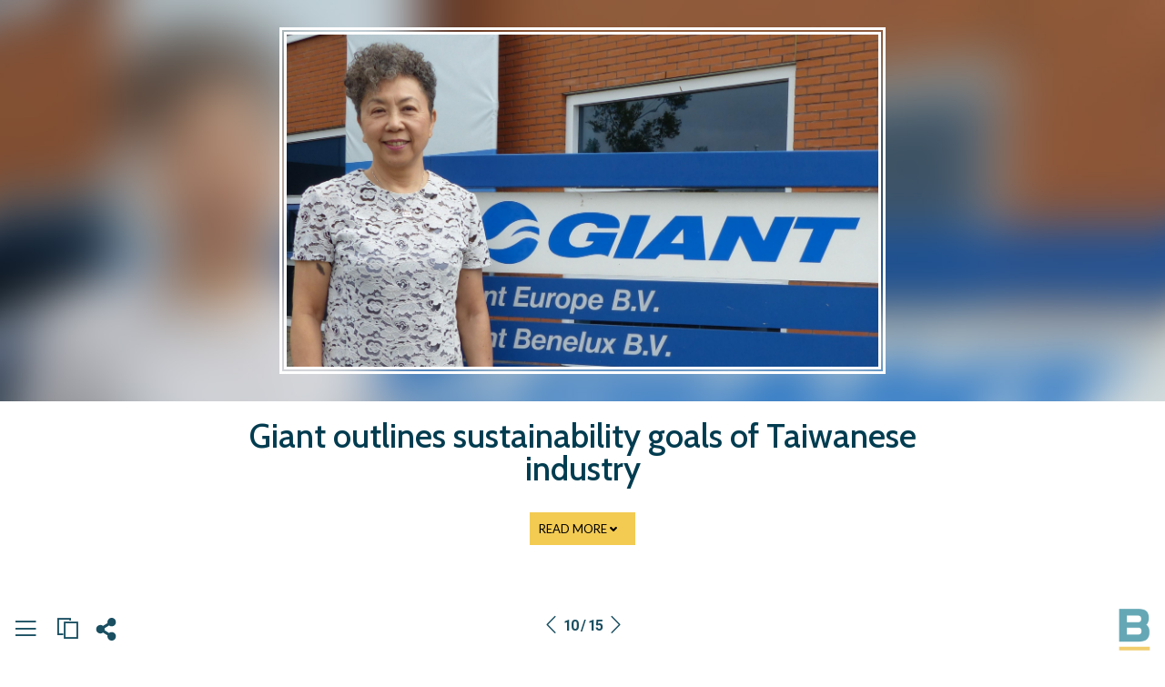

--- FILE ---
content_type: text/html; charset=UTF-8
request_url: https://onlinemagazine.bike-eu.com/edition-march-2023/giants-bonnie-tu-outlines-taiwanese-sustainability-goals
body_size: 22966
content:

<!DOCTYPE html>
<html  lang="en" dir="ltr" prefix="content: http://purl.org/rss/1.0/modules/content/  dc: http://purl.org/dc/terms/  foaf: http://xmlns.com/foaf/0.1/  og: http://ogp.me/ns#  rdfs: http://www.w3.org/2000/01/rdf-schema#  schema: http://schema.org/  sioc: http://rdfs.org/sioc/ns#  sioct: http://rdfs.org/sioc/types#  skos: http://www.w3.org/2004/02/skos/core#  xsd: http://www.w3.org/2001/XMLSchema# ">
  <head>
    <meta charset="utf-8" />
<link rel="canonical" href="https://onlinemagazine.bike-eu.com/en/edition-march-2023/giants-bonnie-tu-outlines-taiwanese-sustainability-goals" />
<meta property="og:type" content="article" />
<meta property="og:url" content="https://onlinemagazine.bike-eu.com/en/edition-march-2023/giants-bonnie-tu-outlines-taiwanese-sustainability-goals" />
<meta property="og:title" content="Onlinemagazine Bike Europe | Giant&#039;s Bonnie Tu outlines Taiwanese sustainability goals" />
<meta property="og:image" content="https://onlinemagazine.bike-eu.com/sites/onlinemagazine.bike-eu.com/files/styles/meta_og_1200x630/public/2023-03/Giant%20Bonnie%20Tu_MAIN.jpg?itok=dcA9L-fT" />
<meta property="og:image:secure_url" content="https://onlinemagazine.bike-eu.com/sites/onlinemagazine.bike-eu.com/files/styles/meta_og_1200x630/public/2023-03/Giant%20Bonnie%20Tu_MAIN.jpg?itok=dcA9L-fT" />
<meta property="profile:username" content="admin" />
<meta name="twitter:card" content="summary_large_image" />
<meta name="twitter:title" content="Onlinemagazine Bike Europe | Giant&#039;s Bonnie Tu outlines Taiwanese sustainability goals" />
<meta name="twitter:url" content="https://onlinemagazine.bike-eu.com/en/edition-march-2023/giants-bonnie-tu-outlines-taiwanese-sustainability-goals" />
<meta name="twitter:image" content="https://onlinemagazine.bike-eu.com/sites/onlinemagazine.bike-eu.com/files/styles/meta_og_1200x630/public/2023-03/Giant%20Bonnie%20Tu_MAIN.jpg?itok=dcA9L-fT" />
<meta name="MobileOptimized" content="width" />
<meta name="HandheldFriendly" content="true" />
<meta name="viewport" content="width=device-width, initial-scale=1.0" />
<link rel="stylesheet" href="https://fonts.googleapis.com/css?family=ABeeZee:italic|Cabin:500|Advent+Pro:500|Neucha:regular|Engagement:regular|Merienda:700,regular|Merienda+One:regular|Fredoka+One:regular|Fredericka+the+Great:regular|Allan:700,regular|Roboto:300,regular,700|Roboto+Condensed:300,700,regular|Roboto+Slab:300,700,regular|Montserrat:300,700,regular|Open+Sans:regular,300,700|Raleway:300,regular,700|Nunito:700,regular,300|Merriweather:300,regular,700|Playfair+Display+SC:regular|Playfair+Display:700,900|DM+Serif+Display:regular|Amatic+SC:regular,700|Caveat:700,regular|Caveat+Brush:regular|Lato:regular,900|Abril+Fatface:regular|Kanit:700,500&amp;subset=latin,greek,cyrillic,latin-ext,cyrillic-ext" media="all" />
<link rel="stylesheet" href="https://onlinemagazine.bike-eu.com/sites/onlinemagazine.bike-eu.com/files/fontyourface/local_fonts/norms_bold/font.css" media="all" />
<link rel="stylesheet" href="https://onlinemagazine.bike-eu.com/sites/onlinemagazine.bike-eu.com/files/fontyourface/local_fonts/norms_extrabold/font.css" media="all" />
<link rel="stylesheet" href="https://onlinemagazine.bike-eu.com/sites/onlinemagazine.bike-eu.com/files/fontyourface/local_fonts/norms_medium/font.css" media="all" />
<link rel="stylesheet" href="https://onlinemagazine.bike-eu.com/sites/onlinemagazine.bike-eu.com/files/fontyourface/local_fonts/norms_regular/font.css" media="all" />
<link rel="stylesheet" href="https://onlinemagazine.bike-eu.com/sites/onlinemagazine.bike-eu.com/files/fontyourface/local_fonts/handofsean/font.css" media="all" />
<meta property="robots" content="index,follow" />
<link rel="icon" href="/sites/onlinemagazine.bike-eu.com/files/bike-eu_icon.png" type="image/png" />
<link rel="alternate" hreflang="en" href="https://onlinemagazine.bike-eu.com/en/edition-march-2023/giants-bonnie-tu-outlines-taiwanese-sustainability-goals" />

    <title>Onlinemagazine Bike Europe | Giant&#039;s Bonnie Tu outlines Taiwanese sustainability goals</title>
    <link rel="stylesheet" media="all" href="/sites/onlinemagazine.bike-eu.com/files/css/css_-YQ1jCaxxhgdep9AJyppnz-RAJUUQ9wkJFsL0IBGFqY.css" />
<link rel="stylesheet" media="all" href="/sites/onlinemagazine.bike-eu.com/files/css/css_BQeNbzC005W28QmL5_FkgbOX-9w-cgjSoCNu4UySyzU.css" />

    <script type="application/json" data-drupal-selector="drupal-settings-json">{"path":{"baseUrl":"\/","scriptPath":null,"pathPrefix":"en\/","currentPath":"node\/463","currentPathIsAdmin":false,"isFront":false,"currentLanguage":"en"},"pluralDelimiter":"\u0003","suppressDeprecationErrors":true,"ajaxPageState":{"libraries":"blazy\/bio.ajax,bootstrap4\/bootstrap4-js-latest,bootstrap4\/global-styling,chosen\/drupal.chosen,chosen_lib\/chosen.css,classy\/base,classy\/messages,core\/drupal.autocomplete,core\/normalize,diego\/slick,extlink\/drupal.extlink,extra_field_description\/extra_field_description_css,fontawesome\/fontawesome.svg,fontawesome\/fontawesome.svg.shim,line_awesome\/line_awesome.min,magz_section_library\/magz_section_library,magz_tekstblok_collapsible\/magz_tekstblok_collapsible,magzfiles\/paddings,mmbootstrap\/global-styling,pace\/blue-flat-top,pace\/pace,poll\/drupal.poll-links,search_api_autocomplete\/search_api_autocomplete,system\/base,views\/views.ajax,views\/views.module,webform\/webform.element.details.save,webform\/webform.element.details.toggle,webform\/webform.element.message,webform\/webform.form,webform\/webform.theme.classy","theme":"mmbootstrap","theme_token":null},"ajaxTrustedUrl":{"form_action_p_pvdeGsVG5zNF_XLGPTvYSKCf43t8qZYSwcfZl2uzM":true,"\/en\/search-view-2":true},"data":{"extlink":{"extTarget":true,"extTargetNoOverride":false,"extNofollow":false,"extNoreferrer":true,"extFollowNoOverride":false,"extClass":"ext","extLabel":"(link is external)","extImgClass":false,"extSubdomains":false,"extExclude":"","extInclude":"","extCssExclude":"","extCssExplicit":"","extAlert":false,"extAlertText":"This link will take you to an external web site. We are not responsible for their content.","mailtoClass":"mailto","mailtoLabel":"(link sends email)","extUseFontAwesome":true,"extIconPlacement":"append","extFaLinkClasses":"fa fa-external-link","extFaMailtoClasses":"fa fa-envelope-o","whitelistedDomains":[]}},"views":{"ajax_path":"\/en\/views\/ajax","ajaxViews":{"views_dom_id:8c80bf92149d67be3d46f09bbf59968d89d0128ccabe2f07b1f57f84d9ca8a41":{"view_name":"search_view_2","view_display_id":"block_1","view_args":"","view_path":"\/node\/463","view_base_path":"search-view-2","view_dom_id":"8c80bf92149d67be3d46f09bbf59968d89d0128ccabe2f07b1f57f84d9ca8a41","pager_element":0}}},"search_api_autocomplete":{"search_view_2":{"auto_submit":true}},"chosen":{"selector":"select:visible","minimum_single":20,"minimum_multiple":20,"minimum_width":0,"use_relative_width":false,"options":{"disable_search":false,"disable_search_threshold":0,"allow_single_deselect":false,"search_contains":false,"placeholder_text_multiple":"Choose some options","placeholder_text_single":"Choose an option","no_results_text":"No results match","max_shown_results":null,"inherit_select_classes":true}},"user":{"uid":0,"permissionsHash":"54f8c8302109dccb28783fdfc1b7ad1d56bc58ebe49b9e41289c96295f031ee9"}}</script>
<script src="/sites/onlinemagazine.bike-eu.com/files/js/js_AC6_WgzvjKJsXQ06TS_iXfA5VTbdVZzbaKxM0RuHEA4.js"></script>
<script src="/libraries/fontawesome/js/all.min.js?v=6.1.0" defer></script>
<script src="/libraries/fontawesome/js/v4-shims.min.js?v=6.1.0" defer></script>
<script src="/sites/onlinemagazine.bike-eu.com/files/js/js_z6VUXiqBnFms-jJz5qqa_4q8Xb9hCUG9uD0Th7U45P4.js"></script>


    <div class="region region-html-head">
    <div id="block-googletagmanager" class="block block-block-content block-block-content722f2d82-6a02-4d10-91ff-1319e15cb72a">
  
    
      
            <div class="clearfix text-formatted field field--name-body field--type-text-with-summary field--label-hidden field__item"><script type="text/javascript">window.gdprAppliesGlobally=true;(function(){function a(e){if(!window.frames[e]){if(document.body&&document.body.firstChild){var t=document.body;var n=document.createElement("iframe");n.style.display="none";n.name=e;n.title=e;t.insertBefore(n,t.firstChild)}
else{setTimeout(function(){a(e)},5)}}}function e(n,r,o,c,s){function e(e,t,n,a){if(typeof n!=="function"){return}if(!window[r]){window[r]=[]}var i=false;if(s){i=s(e,t,n)}if(!i){window[r].push({command:e,parameter:t,callback:n,version:a})}}e.stub=true;function t(a){if(!window[n]||window[n].stub!==true){return}if(!a.data){return}
var i=typeof a.data==="string";var e;try{e=i?JSON.parse(a.data):a.data}catch(t){return}if(e[o]){var r=e[o];window[n](r.command,r.parameter,function(e,t){var n={};n[c]={returnValue:e,success:t,callId:r.callId};a.source.postMessage(i?JSON.stringify(n):n,"*")},r.version)}}
if(typeof window[n]!=="function"){window[n]=e;if(window.addEventListener){window.addEventListener("message",t,false)}else{window.attachEvent("onmessage",t)}}}e("__tcfapi","__tcfapiBuffer","__tcfapiCall","__tcfapiReturn");a("__tcfapiLocator");(function(e){
  var t=document.createElement("script");t.id="spcloader";t.type="text/javascript";t.async=true;t.src="https://sdk.privacy-center.org/"+e+"/loader.js?target="+document.location.hostname;t.charset="utf-8";var n=document.getElementsByTagName("script")[0];n.parentNode.insertBefore(t,n)})("5fbae35e-3523-4117-8042-3b8f3918c874")})();</script>

<!-- 
<script src="//services.crmservice.eu/scripts/universal_fp2.js"></script>
<script>
var dataLayer = [{
"wp_post_tag": [
"Digimag"
],
"fase": "geen",
}];
</script> 
 -->

<!-- Google Tag Manager -->

<script>(function(w,d,s,l,i){w[l]=w[l]||[];w[l].push({'gtm.start':
new Date().getTime(),event:'gtm.js'});var f=d.getElementsByTagName(s)[0],
j=d.createElement(s),dl=l!='dataLayer'?'&l='+l:'';j.async=true;j.src=
'https://www.googletagmanager.com/gtm.js?id='+i+dl;f.parentNode.insertBefore(j,f);
})(window,document,'script','dataLayer','GTM-M2XRQN');</script>

<!-- End Google Tag Manager --></div>
      
  </div>
<div id="block-adobefonts" class="block block-block-content block-block-contentb66479fd-22be-4e20-9f1f-29e05dc6ecd5">
  
    
      
            <div class="clearfix text-formatted field field--name-body field--type-text-with-summary field--label-hidden field__item"> </div>
      
  </div>

  </div>


  </head>
 
  

<body class="page-node-463 page-node-type-page anonymous fontyourface paroller_bg1" 
	data-paroller-factor="5.3"
	data-paroller-direction="horizontal" 
>

<div class="bgimage_class">
    <a href="#main-content" class="visually-hidden focusable skip-link">
      Skip to main content
    </a>
    
          <div class="dialog-off-canvas-main-canvas d-flex flex-column h-100" data-off-canvas-main-canvas>
    <a href="" onclick="closeclass1()" class="closeclass">
    <div id="overlay1" ></div>
</a>

    <div role="main" class="main-container container js-quickedit-main-content">
        <div class="row">

                                                            <div class="col-sm-12" role="heading">
                          <div class="region region-header">
    <div class="views-element-container block block-views block-views-blockhuisstijl-css-block-1" id="block-views-block-huisstijl-css-block-1">
  
    
      <div>
<style>
  .mm-block h1{
font-family: Kanit;
color:		#ffffff;
font-size:	2.8vw;
line-height: 100%;
font-weight: 700;
}
.mm-block h2{
font-family: Kanit;
color:		#000000;
font-size:	1.6vw;
line-height: 100%;
font-weight: 500;
}
.mm-block h3{
font-family: Kanit;
color:		#000000;
font-size:	1.4vw;
line-height: 100%;
font-weight: 500;
}
.mm-block h4{
font-family: Kanit;
color:		#000000;
font-size:	1.3vw;
line-height: 120%;
font-weight: 500;
}
.mm-block h5{
font-family: Kanit;
color:		#000000;
font-size:	1.2vw;
line-height: 120%;
font-weight: 500;
}

.mm-block h6{
font-family: Kanit;
color:		#000000;
font-size:	1.0vw;
line-height: 120%;
font-weight: 500;
}
.mm-block p, .mm-block li, .mm-block button {
font-family: Roboto;
color:		#000000;
font-size:	1.8vmin;
line-height: 160%;
font-weight: normal;
}

.mm-block a, .mm-block p a {
color: #000000;
text-decoration: none;
}





/*pushmenu*/


/*menu*/

.menulogo.onder{
    background-image:url(/sites/onlinemagazine.bike-eu.com/files/2025-06/bike-eu_icon_0.png);
}
.menulogo.boven{
    background-image:url(/sites/onlinemagazine.bike-eu.com/files/2025-06/bike_europe_logo_full_colour_1.png);
}


/*custom*/

.stijl1{

}
.stijl2{

}
.stijl3{

}
.stijl4{

}
.stijl5{

}
.stijl6{

}
.stijl7{

}
.stijl8{

}
.stijl9{

}
.stijl10{

}
.editiebottomblok .menu_buttons i,
.editiebottomblok .menu_buttons svg,
.region-sidebar-first1 li h2:hover,
.region-sidebar-first1 li .current h2,
#block-prevnextpager a,
.region-sidebar-first2 .tab-content .row:hover span a,
#block-prevnextpager
{
color:#0b0428 ;
}

#menu2 .btn-primary,
#menu4 #block-webform .btn-primary,
.linkertabs ul li a.active,
.cbp-spmenu .nav .cbp-spmenu .nav-tabs li a:hover,
.cbp-spmenu .nav-tabs li a.active{
border-color:#0b0428 ;
}

#menu2 .btn-primary,
#menu4 #block-webform .btn-primary{
background:#0b0428;
color:#ffffff;
}


.footer{
background-color: #ffffff;
opacity:0.9;
}

.editiebottomblok .menu_buttons i:hover,
.editiebottomblok .menu_buttons svg:hover {
color:#0069fe;
}
.editiebottomblok .menu_buttons i,
.editiebottomblok .menu_buttons svg {
    padding-right: 5px;
    padding-left: 5px;
}

.social-sharing-buttons svg {
fill: #0069fe  !important;
}

.style1, .style1 a {
text-shadow: 1px 1px 2px rgba(0, 0, 0, 0.7);
}

.style2, .style2 a {
color: #ffffff;
}

.style3, .style3 a {
color: #000000;
}

.style4, .style4 a {
color: #003c50;
}

.style5, .style5 a {
color: #f3cb53;
}
.footer {
background-color: #ffffff !important;

}

.er-push-wrap,
.er-push-menu,
.er-push-content,
.er-push-content a {
background-color: #ffffff !important;
color: #0b0428 !important;
}


.row-pages:hover .nummer,
.current .col-nr .nummer {
background-color: #0069fe  !important;
color: #ffffff !important;
}

.sub1,
.sub1 a,
.region-sidebar-first2 .views-field-title h3,
.social-sharing-buttons p,
.cbp-spmenu .nav-tabs li a,
.er-push-content .nummer {
color: #0b0428 !important;
}

.cbp-spmenu .nav-tabs li a {
border-color: #0b0428 !important;
}

.col-titel h2,
.region-sidebar-first1 h2 a:hover,
.sub1 a:hover,
.region-sidebar-first2 .views-field-title h3:hover,
.social-sharing-buttons p:hover,
.linkertabs ul li a.active, .cbp-spmenu .nav .cbp-spmenu .nav-tabs li a:hover,
.cbp-spmenu .nav-tabs li a:hover  {
color: #0069fe  !important;
}
.col-nr .nummer,
.cbp-spmenu .nav-tabs li a:hover,
.cbp-spmenu .nav-tabs li a.active {
border-color: #0069fe!important;
}
#edities-link, #edities-icon {
display: list-item!important;
}

#zoek-link, #zoeken-icon {
display: none!important;
}

#delen-link, #delen-icon {
display: list-item!important;
}

#contact-link, #contact-icon {
display: none!important;
}

#toggle-facebook {
display: flex!important;
}

#toggle-twitter {
display: flex!important;
}

#toggle-whatsapp {
display: flex!important;
}
#toggle-linkedin {
display: flex!important;
}

#toggle-email {
display: none!important;
}
.region-sidebar-first1 h2,
.region-sidebar-first2 h2,
.region-sidebar-first5 h2,
.region-sidebar-first4 h2,
.region-sidebar-first3 h2,
.region-sidebar-first1 h2 a,
.region-sidebar-first2 h2 a,
.region-sidebar-first5 h2 a,
.region-sidebar-first4 h2 a,
.region-sidebar-first3 h2 a,
#block-views-block-kiosk-homepage-new-block-2 h2,
#block-views-block-edities-block-1 h2,
#block-views-block-edities-block-1 h2,
#block-menublockinoverlayblock h2 {
color: #0b0428!important;
font-size: 22px!important;
}

.mm-text-block .extlink i,
.mm-text-block .extlink svg {
display: none;
}

@media(max-width: 820px) {
    .mm-block p, .mm-block li, .mm-block button  {
    font-size: 100%!important;
}
.mm-block h1 {
font-size: 200%!important;
}
.mm-block h2 {
font-size: 180%!important;
}
.mm-block h3 {
font-size: 160%!important;
}
.mm-block h4 {
font-size: 150%!important;
}
.mm-block h5 {
font-size: 130%!important;
}
.mm-block h6 {
font-size: 120%!important;
}
#edities-icon {
display: none!important;
}

#zoeken-icon {
display: none!important;
}

#delen-icon {
display: none!important;
}

#contact-icon {
display: none!important;
}
}
.col-nr .nummer {
opacity: 1; width: 3em;;
}

#block-menublockinoverlayblock .current .col-titel h2,
#block-menublockinoverlayblock .current .col-titel .sub1{
color: #0069fe  !important;
}

#block-menublockinoverlayblock .current .col-titel h2,
#block-menublockinoverlayblock .current .col-titel .sub1,
#block-menublockinoverlayblock .row-pages:hover .col-titel h2,
#block-menublockinoverlayblock .row-pages:hover .col-titel .sub1{
color: #0069fe  !important;
}
  </style>
 </div>

  </div>
<div class="views-element-container block block-views block-views-blockeditie-instellingen-block-1" id="block-views-block-editie-instellingen-block-1">
  
    
      <div><style>
    .mm-block h1{
font-family: Cabin;
color:		#ffffff;
font-size:	2.8vw;
line-height: 100%;
font-weight: 500;
}
.mm-block h2{
font-family: lato;
color:		#000000;
font-size:	1.6vw;
line-height: 100%;
font-weight: normal;
}
.mm-block h3{
font-family: Cabin;
color:		#000000;
font-size:	1.4vw;
line-height: 100%;
font-weight: 500;
}
.mm-block h4{
font-family: Lato;
color:		#000000;
font-size:	1.3vw;
line-height: 120%;
font-weight: normal;
}
.mm-block h5{
font-family: Lato;
color:		#000000;
font-size:	1.2vw;
line-height: 120%;
font-weight: 500;
}

.mm-block h6{
font-family: Cabin;
color:		#000000;
font-size:	1.0vw;
line-height: 120%;
font-weight: 500;
}
.mm-block p, .mm-block li, .mm-block button {
font-family: Lato;
color:		#000000;
font-size:	1.8vmin;
line-height: 160%;
font-weight: normal;
}

.mm-block a, .mm-block p a {
color: #000000;
text-decoration: none;
}





/*pushmenu*/


/*menu*/

.menulogo.onder{
    background-image:url(/sites/onlinemagazine.bike-eu.com/files/2022-08/menu-icon.png);
}
.menulogo.boven{
    background-image:url(/sites/onlinemagazine.bike-eu.com/files/2022-08/bike-europe-logo-bgwit-padr_0.png);
}


/*custom*/

.stijl1{

}
.stijl2{

}
.stijl3{

}
.stijl4{

}
.stijl5{

}
.stijl6{

}
.stijl7{

}
.stijl8{

}
.stijl9{

}
.stijl10{

}
.editiebottomblok .menu_buttons i,
.editiebottomblok .menu_buttons svg,
.region-sidebar-first1 li h2:hover,
.region-sidebar-first1 li .current h2,
#block-prevnextpager a,
.region-sidebar-first2 .tab-content .row:hover span a,
#block-prevnextpager
{
color:#003c50 ;
}

#menu2 .btn-primary,
#menu4 #block-webform .btn-primary,
.linkertabs ul li a.active,
.cbp-spmenu .nav .cbp-spmenu .nav-tabs li a:hover,
.cbp-spmenu .nav-tabs li a.active{
border-color:#003c50 ;
}

#menu2 .btn-primary,
#menu4 #block-webform .btn-primary{
background:#003c50;
color:#ffffff;
}


.footer{
background-color: #ffffff;
opacity:0.9;
}

.editiebottomblok .menu_buttons i:hover,
.editiebottomblok .menu_buttons svg:hover {
color:#f3cb53;
}
.editiebottomblok .menu_buttons i,
.editiebottomblok .menu_buttons svg {
    padding-right: 5px;
    padding-left: 5px;
}

.social-sharing-buttons svg {
fill: #549ead  !important;
}

.style1, .style1 a {
text-shadow: 1px 1px 2px rgba(0, 0, 0, 0.7);
}

.style2, .style2 a {
color: #ffffff;
}

.style3, .style3 a {
color: #000000;
}

.style4, .style4 a {
color: #003c50;
}

.style5, .style5 a {
color: #f3cb53;
}
.footer {
background-color: #ffffff !important;

}

.er-push-wrap,
.er-push-menu,
.er-push-content,
.er-push-content a {
background-color: #ffffff !important;
color: #003c50 !important;
}


.row-pages:hover .nummer,
.current .col-nr .nummer {
background-color: #549ead  !important;
color: #ffffff !important;
}

.sub1,
.sub1 a,
.region-sidebar-first2 .views-field-title h3,
.social-sharing-buttons p,
.cbp-spmenu .nav-tabs li a,
.er-push-content .nummer {
color: #003c50 !important;
}

.cbp-spmenu .nav-tabs li a {
border-color: #003c50 !important;
}

.col-titel h2,
.region-sidebar-first1 h2 a:hover,
.sub1 a:hover,
.region-sidebar-first2 .views-field-title h3:hover,
.social-sharing-buttons p:hover,
.linkertabs ul li a.active, .cbp-spmenu .nav .cbp-spmenu .nav-tabs li a:hover,
.cbp-spmenu .nav-tabs li a:hover  {
color: #549ead  !important;
}
.col-nr .nummer,
.cbp-spmenu .nav-tabs li a:hover,
.cbp-spmenu .nav-tabs li a.active {
border-color: #549ead!important;
}
#edities-link, #edities-icon {
display: list-item!important;
}

#zoek-link, #zoeken-icon {
display: none!important;
}

#delen-link, #delen-icon {
display: list-item!important;
}

#contact-link, #contact-icon {
display: none!important;
}

#toggle-facebook {
display: flex!important;
}

#toggle-twitter {
display: flex!important;
}

#toggle-whatsapp {
display: flex!important;
}
#toggle-linkedin {
display: flex!important;
}

#toggle-email {
display: none!important;
}
.region-sidebar-first1 h2,
.region-sidebar-first2 h2,
.region-sidebar-first5 h2,
.region-sidebar-first4 h2,
.region-sidebar-first3 h2,
.region-sidebar-first1 h2 a,
.region-sidebar-first2 h2 a,
.region-sidebar-first5 h2 a,
.region-sidebar-first4 h2 a,
.region-sidebar-first3 h2 a,
#block-views-block-kiosk-homepage-new-block-2 h2,
#block-views-block-edities-block-1 h2,
#block-views-block-edities-block-1 h2,
#block-menublockinoverlayblock h2 {
color: #003c50!important;
font-size: 22px!important;
}

.mm-text-block .extlink i,
.mm-text-block .extlink svg {
display: none;
}

@media(max-width: 820px) {
    .mm-block p, .mm-block li, .mm-block button  {
    font-size: !important;
}
.mm-block h1 {
font-size: !important;
}
.mm-block h2 {
font-size: !important;
}
.mm-block h3 {
font-size: !important;
}
.mm-block h4 {
font-size: !important;
}
.mm-block h5 {
font-size: !important;
}
.mm-block h6 {
font-size: !important;
}
#edities-icon {
display: none!important;
}

#zoeken-icon {
display: none!important;
}

#delen-icon {
display: none!important;
}

#contact-icon {
display: none!important;
}
}
.col-nr .nummer {
;
}

#block-menublockinoverlayblock .current .col-titel h2,
#block-menublockinoverlayblock .current .col-titel .sub1,
#block-menublockinoverlayblock .row-pages:hover .col-titel h2,
#block-menublockinoverlayblock .row-pages:hover .col-titel .sub1{
color: #549ead  !important;
}

#block-menublockinoverlayblock .row-pages:hover .col-titel h2
  </style>
</div>

  </div>
<div class="views-element-container block block-views block-views-blockpagina-css-block-1" id="block-views-block-pagina-css-block-1">
  
    
      <div>

<style>
  body{
background-image:url("");
background-size: 100%; auto ;
background-attachment:fixed ;
overflow-x: hidden;
overflow-y: scroll !important;
height: 100%;
width: 100%;
background-position-x:center!important;
background-position-y: top!important;

background-color:;
background-repeat:no-repeat;
}

@media(max-width: 820px) {
    body {
        background-size: auto 100%!important;
        background-position-x: center!important;
        background-position-y: top!important;
        background-image: none;
    }

body:after{
      content:"";
      /*position:fixed;  stretch a fixed position to the whole screen */
      position: absolute; /* stretch a fixed position to the whole screen */
      position: fixed;

      top:0;
      height:100vh; /* fix for mobile browser address bar appearing disappearing */
      left:0;
      right:0;
      z-index:-1; /* needed to keep in the background */
      background: url("") center top;
      -webkit-background-size: auto 100%;
      -moz-background-size: auto 100%;
      -o-background-size: auto 100%;
      background-size: auto 100%;
      background-repeat:no-repeat;
    }

}



  </style>
 </div>

  </div>

  </div>

                    </div>
                                        <!--
            sidebar verplaatst naar onder op pagina
            -->


                        
            <section class="col-sm-12">

                                
                                
                                                    <a id="main-content"></a>
                      <div class="region region-content">
    <div data-drupal-messages-fallback class="hidden"></div>
<article data-history-node-id="463" role="article" about="/en/edition-march-2023/giants-bonnie-tu-outlines-taiwanese-sustainability-goals" typeof="schema:WebPage" class="page full clearfix"> 

  
  <div class="content">
    

	


        
<div class="mobile-background container-fluid" style="
        background-size: 100% auto;        ">
    <div    class="layout-builder__region js-layout-builder-region layout__region" id="" >
        <div class="row">

            
                    <div class="col-md-3 "  style="background-color: ;">
                    
            </div>


                    <div class="col-md-3 "  style="background-color: ;">
                    
            </div>


                    <div class="col-md-3 kolom3"  style="background-color: ;">
                    
            </div>


                    <div class="col-md-3 "  style="background-color: ;">
                    
            </div>



        </div>
    </div>
</div>


<script>
    if (document.readyState === 'complete') {
        // The page is fully loaded
        new WOW().init();
    }
</script>



    
    

<div class="mobile-background container-fluid" style="
    background-image: url('https://onlinemagazine.bike-eu.com/sites/onlinemagazine.bike-eu.com/files/sites/default/files/bg%20Giant.jpg');
        background-size: 100% auto;        background-position: center top;        background-attachment: fixed;                ">
            <div    class="layout-builder__region js-layout-builder-region layout__region" id=""      >
                <div class="row">



                    

                                            <div  class="layout__region layout__region--main col-md-12" >
                                            
<div >
    
        
    
    <style>
                        
        
        ;
    </style>
    <style>
        /*responsive*/
        @media only screen and(max-width: 770px) {
            .blokidclass-4141{
                min-width: ;
            }
        }
    </style>
    <div
            id="">
        <!--Animatie in-->
        <div
                class="wow 
            fadeIn
       blokidclass-4141 " data-wow-delay="" style="visibility: visible;
                -webkit-animation-delay: ;
                -moz-animation-delay: ;
                animation-delay: ;" data-wow-duration="
            1.5s
      ">

            <!--Animatie uit-->
            <div
                    class="wow hidden-load blokidclass-4141" data-wow-delay="" style="visibility: visible;
                    -webkit-animation-delay: ;
                    -moz-animation-delay: ;
                    animation-delay: ;" data-wow-duration="">

                <!--Block CSS-->
                <div
                        class="Off responsiveclass-4141 Spacing" style="
                        /*paddings*/
                        padding:;
                        padding-top:;
                        padding-bottom:;
                        padding-left:;
                        padding-right:;
                        width:;
                        height: ;
                        /*background*/
                        background-color:;
                        background-image:url();
                        background-size: 100% auto;
                        background-repeat: no-repeat;


                        /*tekst*/
                        text-align: 
            left
      ;
                        color:;

                        /*margins*/
                        margin:;
                        margin-left:
            24%
      ;
                        margin-right:
            24%
      ;
                        margin-top:
            30px
      ;
                        margin-bottom:
            30px
      ;

                        /*borders*/
                        border-width:
            8px
      ;
                        border-top-width:;
                        border-bottom-width:;
                        border-left-width:;
                        border-right-width:;
                        border-style:
            double
      ;
                        border-color:
            #ffffff
      ;

                        border-radius:;
                        border-top-left-radius:;
                        border-top-right-radius:;
                        border-bottom-right-radius:;
                        border-bottom-left-radius:;
                        overflow: hidden;
                        /*opacity*/
                        opacity:
            1.00
      ;
                        ">
                    <style>
                        /*responsive*/
                        @media(max-width: 820px) {
                            .responsiveclass-4141{
                                width: !important;
                                height: auto!important;
                            }
                        }
                    </style>
                    <!-- Image wrap-->
                    <div class="mm-block mm-image-block">
                                                <div class="img-hover-zoom ">
                            <div class="" style="overflow: hidden;">
                                <div style="overflow: hidden;width:100%;height:100%;" >

                                    



                                                        
                                    <img class="block-image-1 afbeelding-4141 image-style-full-width" id="image-4141" style="display:block;width:100%; height:auto;" src="/sites/onlinemagazine.bike-eu.com/files/styles/full_width/public/2023-03/Giant%20Bonnie%20Tu_MAIN_0.jpg?itok=LvCl6joZ" alt="Bonnie Tu, Giant Group CEO " typeof="foaf:Image" />


                                    
                                    
                                    
                                    <img src="" class="block-image-2 afbeelding-4141" id="image-4141" style="display:none;width:100%; height:auto;"/>
                                </div>
                                <div class="box-content">
                                    <p class="title"></p>
                                </div>
                                <!-- boxcontent -->

                            </div>
                            <!-- zoom -->
                        </div>
                        <!-- box -->
                        
                    </div>
                    <!-- Image wrap -->

                </div>
                <!--style padding en verder-->

            </div>
            <!--anim out anker-->
        </div>
        <!--anim in anker-->
    </div>
    <!--div id anker-->
</div>
<!--div attributes-->

<!--Image zoom-->

<style>
    .blokidclass-4141img {
        width:         
    
    ;
        height:         
    
    ;
    }
    
        
</style>

                        </div>




                    </div>
            </div>
        </div>















    <script>
            if (document.readyState === 'complete') {
                // The page is fully loaded
                new WOW().init();
            }
        </script>

    

     
    

<div class="mobile-background container-fluid" style="
        background-size: 100% auto;        background-position: center top;                ">
            <div    class="layout-builder__region js-layout-builder-region layout__region" id=""      >
                <div class="row">



                    

                                            <div  class="layout__region layout__region--main col-md-12" >
                                            
<div>
    
        
    
    <style>
                
            .titel h1 {font-size: 230%}
      
        ;
    </style>

    <style>
        .blokidclass-4142p {
            color: ;
        }
    </style>

    <style>
        /*responsive*/
        @media only screen and(max-width: 770px) {
            .blokidclass-4142 {
                min-width: ;
            }
        }
    </style>
    

    <div  data-paroller-factor="0" data-paroller-type="foreground" data-paroller-direction="horizontal"             id="">

        <!--Animatie in-->
        <div
                class="wow hidden-load 
            fadeInDown
       blokidclass-4142 titel"
                data-wow-delay=""
                style="visibility: visible;
                        -webkit-animation-delay: ;
                        -moz-animation-delay: ;
                        animation-delay: ;"
                data-wow-duration="
            1.0s
      ">

            <!--Animatie uit-->
            <div
                    class="wow  blokidclass-4142"
                    data-wow-delay="" style="visibility: visible;
                    -webkit-animation-delay: ;
                    -moz-animation-delay: ;
                    animation-delay: ;"
                    data-wow-duration="">


                <!-- BACKGROUND -->
                
                <div                         class="mm-block mm-text-block responsiveclass-4142 mobile-background nietvolhoog Spacing"
                        style="
                                background-image:url(  );
                                height:;
                                background-color:;
                                background-repeat:;
                                background-size:;
                                background-position:!important;
                                /*paddings*/
                                padding:!important;
                                padding-top:;
                                padding-bottom:!important;
                                padding-left:;
                                padding-right:;

                                width:;
                                /*
                                height:;
                              */


                                /*tekst*/
                                text-align: 
            center
      ;


                                /*margins*/
                                margin:;
                                margin-left:
            20%
      ;
                                margin-right:
            20%
      ;
                                margin-top:
            20px
      ;
                                margin-bottom:
            20px
      !important;

                                /*borders*/
                                border-width:;
                                border-top-width:;
                                border-bottom-width:;
                                border-left-width:;
                                border-right-width:;
                                border-style:;
                                border-color:;

                                border-radius:;
                                border-top-left-radius:;
                                border-top-right-radius:;
                                border-bottom-right-radius:;
                                border-bottom-left-radius:;
                                overflow: hidden;
                                /*opacity*/
                                opacity:
            1.00
      ;">
                    <style>
                        /*responsive*/
                        @media only screen and (max-width: 768px) {
                            .responsiveclass-4142 {
                                width: ;
                                height: auto !important;
                            }
                        }
                    </style>
                    <div style=" margin-right: auto; margin-left: auto;">
                                                    
            <div class="clearfix text-formatted field field--name-body field--type-text-with-summary field--label-hidden field__item"><h1><element class="style3"><span class="blauw, blauw a, blauw a:hover">Giant outlines sustainability goals of Taiwanese industry</span></element></h1>
</div>
      
                                            </div>

                </div>
                
            </div>

        </div>

        <script>
            jQuery("[data-paroller-factor]").paroller();
        </script>

        
    </div>
</div>
<div>
	
		
	
		<style>
						
			;
		</style>

		<a href="#leesverder" no-data-lightbox >
			<div class="mm-block mm-button-block"
				id="">
				<!--Animatie in-->
				<div
					class="wow hidden-load
            fadeInUp
       blokidclass-4143 " data-wow-delay="
            0.5s
      " style="visibility: hidden;
												-webkit-animation-delay: 
            0.5s
      ;
												-moz-animation-delay: 
            0.5s
      ;
												animation-delay: 
            0.5s
      ;
												background-color:;" data-wow-duration="
            1.5s
      " >

					<!--Animatie uit-->
					<div class="wow  blokidclass-4143" data-wow-delay="" style="visibility: visible;
												-webkit-animation-delay: ;
												-moz-animation-delay: ;
												animation-delay: ;" data-wow-duration="">


						<button class="button-nobackground hover-item No spacing responsiveclass-4143" style="
												border: none;
												cursor: pointer;
												display:  block;
												text-align: center;
												text-decoration: none;
				
												/*paddings*/
												padding:;
												padding-top:
            8px
      ;
												padding-bottom:
            8px
      ;
												padding-left:
            10px
      ;
												padding-right:
            20px
      ;
												width:;
												height:;
				
												/*background*/
												background-color:
            #f3cb53
      ;
												background-image:url(  );
												background-size: 100% auto;
												background-repeat: no-repeat;
				
												/*tekst*/
												text-align: 
            left
      ;
												color:
            #000000
      ;
				
												/*margins*/
												margin:;
												margin-left:
            auto
      ;
												margin-right:
            auto
      ;
												margin-top:
            20px
      ;
												margin-bottom:
            30px
      ;
				
												/*borders*/
												border-width:;
												border-top-width:;
												border-bottom-width:;
												border-left-width:;
												border-right-width:;
												border-style:;
												border-color:;
				
												border-radius:;
												border-top-left-radius:;
												border-top-right-radius:;
												border-bottom-right-radius:;
												border-bottom-left-radius:;
												overflow: hidden;
												/*opacity*/
												opacity:
            1.00
      ;
				
				
												">
								<style>
								/*responsive*/
									@media only screen and (max-width: 768px) {
										.responsiveclass-4143{
											width: ;
											height: auto!important;
										}	
									}
								</style>
							<div class="button_inhoud">
																
								READ MORE
																<div class="icon2" id="icon-right-4143">
									<div class="fontawesome-icons">
      <div class="fontawesome-icon">
  <i class="fas fa-angle-down " data-fa-transform="" data-fa-mask="" style="--fa-primary-color: #000000; --fa-secondary-color: #000000;"></i>
</div>

  </div>

								</div>
															</div>
						</button>

						<style>
							.blokidclass-4143 .hover-item:hover {
								background-color: #333333
								!important;
								color: #ffffff
								!important;
							}
							#icon-left-4143 i,
							#icon-left-4143 svg {
								font-size: ;
							}
							#icon-right-4143 i,
							#icon-right-4143 svg {
								font-size: ;
							}

						</style>

					</div>

				</div>

			</div>

		</a>

	</div>


                        </div>




                    </div>
            </div>
        </div>















    <script>
            if (document.readyState === 'complete') {
                // The page is fully loaded
                new WOW().init();
            }
        </script>

    

     
    

<div class="mobile-background container-fluid" style="
        background-size: 100% auto;                ">
            <div    class="layout-builder__region js-layout-builder-region layout__region" id=""      >
                <div class="row">



                    

                                            <div  class="layout__region layout__region--main col-md-12" >
                                            
<div>
    
        
    
    <style>
                
        ;
    </style>

    <style>
        .blokidclass-4144p {
            color: ;
        }
    </style>

    <style>
        /*responsive*/
        @media only screen and(max-width: 770px) {
            .blokidclass-4144 {
                min-width: ;
            }
        }
    </style>
    

    <div  data-paroller-factor="0" data-paroller-type="foreground" data-paroller-direction="vertical"             id="leesverder">

        <!--Animatie in-->
        <div
                class="wow hidden-load  blokidclass-4144 "
                data-wow-delay=""
                style="visibility: visible;
                        -webkit-animation-delay: ;
                        -moz-animation-delay: ;
                        animation-delay: ;"
                data-wow-duration="">

            <!--Animatie uit-->
            <div
                    class="wow  blokidclass-4144"
                    data-wow-delay="" style="visibility: visible;
                    -webkit-animation-delay: ;
                    -moz-animation-delay: ;
                    animation-delay: ;"
                    data-wow-duration="">


                <!-- BACKGROUND -->
                
                <div                         class="mm-block mm-text-block responsiveclass-4144 mobile-background nietvolhoog Spacing"
                        style="
                                background-image:url(  );
                                height:;
                                background-color:;
                                background-repeat:;
                                background-size:;
                                background-position:!important;
                                /*paddings*/
                                padding:!important;
                                padding-top:;
                                padding-bottom:!important;
                                padding-left:;
                                padding-right:;

                                width:;
                                /*
                                height:;
                              */


                                /*tekst*/
                                text-align: 
            left
      ;


                                /*margins*/
                                margin:;
                                margin-left:
            25%
      ;
                                margin-right:
            25%
      ;
                                margin-top:
            40px
      ;
                                margin-bottom:
            30px
      !important;

                                /*borders*/
                                border-width:;
                                border-top-width:;
                                border-bottom-width:;
                                border-left-width:;
                                border-right-width:;
                                border-style:;
                                border-color:;

                                border-radius:;
                                border-top-left-radius:;
                                border-top-right-radius:;
                                border-bottom-right-radius:;
                                border-bottom-left-radius:;
                                overflow: hidden;
                                /*opacity*/
                                opacity:
            1.00
      ;">
                    <style>
                        /*responsive*/
                        @media only screen and (max-width: 768px) {
                            .responsiveclass-4144 {
                                width: ;
                                height: auto !important;
                            }
                        }
                    </style>
                    <div style=" margin-right: auto; margin-left: auto;">
                                                    
            <div class="clearfix text-formatted field field--name-body field--type-text-with-summary field--label-hidden field__item"><p><strong>Giant took the lead to get Taiwan’s industry ready for the future and initiated the Bicycle Alliance for Sustainability. The initiative has set clear goals for 2023, but what comes after that and what will be the impact on the supply chain? Giant Group CEO Bonnie Tu explains more.</strong></p>

<h6><span class="blauw, blauw a, blauw a:hover"><i>What is the goal of the Bicycle Alliance for Sustainability?</i></span></h6>

<p>Our goal is to be able to cut down at least 25% of carbon emissions by 2030. And that means, 25%, means for each bike is 40 kilograms of carbon emissions. So we already have a very clear goal.</p>

<h6><span class="blauw, blauw a, blauw a:hover"><i>What initiatives can the industry expect to come out of Bicycle Alliance for Sustainability this year?</i></span></h6>

<p>In 2023 we have it very clear that we ask all our members, that all the members that you have to do your internal sustainability audit. At least you have to find out what your carbon emission is. And this is not only for the assembler, but also the level two and level three suppliers. They have to start their own audits and then they have to work upstream to their vendors. In most of our factories, we already changed our motors, so that it is more efficient, more energy saving. We have already finished our internal audit not only in Taiwan, but also in China.</p>
</div>
      
                                            </div>

                </div>
                
            </div>

        </div>

        <script>
            jQuery("[data-paroller-factor]").paroller();
        </script>

        
    </div>
</div>
                        </div>




                    </div>
            </div>
        </div>















    <script>
            if (document.readyState === 'complete') {
                // The page is fully loaded
                new WOW().init();
            }
        </script>

    

 	

                   

		<div class="mobile-background container-fluid" style="
        background-size: 100% auto;        background-position: center top;">
			<div    class="layout-builder__region js-layout-builder-region layout__region" id="" >
				<div class="row">



                                          <div  class="layout__region layout__region--left col-md-6" >
                                            
<div >
    
        
    
    <style>
                        
        
        ;
    </style>
    <style>
        /*responsive*/
        @media only screen and(max-width: 770px) {
            .blokidclass-4150{
                min-width: ;
            }
        }
    </style>
    <div
            id="">
        <!--Animatie in-->
        <div
                class="wow  blokidclass-4150 " data-wow-delay="" style="visibility: visible;
                -webkit-animation-delay: ;
                -moz-animation-delay: ;
                animation-delay: ;" data-wow-duration="">

            <!--Animatie uit-->
            <div
                    class="wow hidden-load blokidclass-4150" data-wow-delay="" style="visibility: visible;
                    -webkit-animation-delay: ;
                    -moz-animation-delay: ;
                    animation-delay: ;" data-wow-duration="">

                <!--Block CSS-->
                <div
                        class="Off responsiveclass-4150 Spacing" style="
                        /*paddings*/
                        padding:;
                        padding-top:;
                        padding-bottom:;
                        padding-left:;
                        padding-right:;
                        width:;
                        height: ;
                        /*background*/
                        background-color:;
                        background-image:url();
                        background-size: 100% auto;
                        background-repeat: no-repeat;


                        /*tekst*/
                        text-align: 
            left
      ;
                        color:;

                        /*margins*/
                        margin:;
                        margin-left:
            33.33%
      ;
                        margin-right:
            2%
      ;
                        margin-top:;
                        margin-bottom:;

                        /*borders*/
                        border-width:;
                        border-top-width:;
                        border-bottom-width:;
                        border-left-width:;
                        border-right-width:;
                        border-style:;
                        border-color:;

                        border-radius:;
                        border-top-left-radius:;
                        border-top-right-radius:;
                        border-bottom-right-radius:;
                        border-bottom-left-radius:;
                        overflow: hidden;
                        /*opacity*/
                        opacity:
            1.00
      ;
                        ">
                    <style>
                        /*responsive*/
                        @media(max-width: 820px) {
                            .responsiveclass-4150{
                                width: !important;
                                height: auto!important;
                            }
                        }
                    </style>
                    <!-- Image wrap-->
                    <div class="mm-block mm-image-block">
                                                <div class="img-hover-zoom ">
                            <div class="" style="overflow: hidden;">
                                <div style="overflow: hidden;width:100%;height:100%;" >

                                    



                                                        
                                    <img class="block-image-1 afbeelding-4150 image-style-full-width" id="image-4150" style="display:block;width:100%; height:auto;" src="/sites/onlinemagazine.bike-eu.com/files/styles/full_width/public/2023-03/Giant_LEFT%201600x900.jpg?itok=omZJpaRF" alt="Giant" typeof="foaf:Image" />


                                    
                                    
                                    
                                    <img src="" class="block-image-2 afbeelding-4150" id="image-4150" style="display:none;width:100%; height:auto;"/>
                                </div>
                                <div class="box-content">
                                    <p class="title"></p>
                                </div>
                                <!-- boxcontent -->

                            </div>
                            <!-- zoom -->
                        </div>
                        <!-- box -->
                        
                    </div>
                    <!-- Image wrap -->

                </div>
                <!--style padding en verder-->

            </div>
            <!--anim out anker-->
        </div>
        <!--anim in anker-->
    </div>
    <!--div id anker-->
</div>
<!--div attributes-->

<!--Image zoom-->

    <script>
        function imageZoom4150() {
            let start;
            let destination;
            let ratio = 1.1;
            if (ratio < 1) {
                destination = (ratio + 1);
                start = 1;
            } else {
                start = ratio;
                destination = 1;

            }
            jQuery("#image-4150").css('transform', `scale(${start})`);
            let elem = jQuery("#image-4150");
            let top_of_element = elem.offset().top;
            let bottom_of_element = elem.offset().top + elem.outerHeight();
            let bottom_of_screen = jQuery(window).scrollTop() + jQuery(window).innerHeight();
            let top_of_screen = jQuery(window).scrollTop();

            if ((bottom_of_screen > top_of_element) && (top_of_screen < bottom_of_element)) {
                jQuery("#image-4150").addClass("scale");
                jQuery("#image-4150").css('transform', `scale(${destination})`);
            } else {
                jQuery("#image-4150").removeClass("scale");
                jQuery("#image-4150").css('transform', `scale(${start})`);
            }
            jQuery(window).scroll(function() {
                let elem = jQuery("#image-4150");
                let top_of_element = elem.offset().top;
                let bottom_of_element = elem.offset().top + elem.outerHeight();
                let bottom_of_screen = jQuery(window).scrollTop() + jQuery(window).innerHeight();
                let top_of_screen = jQuery(window).scrollTop();

                if ((bottom_of_screen > top_of_element) && (top_of_screen < bottom_of_element)) {
                    jQuery("#image-4150").addClass("scale");
                    jQuery("#image-4150").css('transform', `scale(${destination})`);
                } else {
                    jQuery("#image-4150").removeClass("scale");
                    jQuery("#image-4150").css('transform', `scale(${start})`);
                }
            })
        }

        imageZoom4150();
    </script>
<style>
    .blokidclass-4150img {
        width:         
    
    ;
        height:         
    
    ;
    }
    
        
</style>

                    </div>



                                              <div  class="layout__region layout__region--right col-md-6" >
                                             
<div >
    
        
    
    <style>
                        
        
        ;
    </style>
    <style>
        /*responsive*/
        @media only screen and(max-width: 770px) {
            .blokidclass-4151{
                min-width: ;
            }
        }
    </style>
    <div
            id="">
        <!--Animatie in-->
        <div
                class="wow  blokidclass-4151 " data-wow-delay="" style="visibility: visible;
                -webkit-animation-delay: ;
                -moz-animation-delay: ;
                animation-delay: ;" data-wow-duration="">

            <!--Animatie uit-->
            <div
                    class="wow hidden-load blokidclass-4151" data-wow-delay="" style="visibility: visible;
                    -webkit-animation-delay: ;
                    -moz-animation-delay: ;
                    animation-delay: ;" data-wow-duration="">

                <!--Block CSS-->
                <div
                        class="Off responsiveclass-4151 Spacing" style="
                        /*paddings*/
                        padding:;
                        padding-top:;
                        padding-bottom:;
                        padding-left:;
                        padding-right:;
                        width:;
                        height: ;
                        /*background*/
                        background-color:;
                        background-image:url();
                        background-size: 100% auto;
                        background-repeat: no-repeat;


                        /*tekst*/
                        text-align: 
            left
      ;
                        color:;

                        /*margins*/
                        margin:;
                        margin-left:
            2%
      ;
                        margin-right:
            33.33%
      ;
                        margin-top:;
                        margin-bottom:;

                        /*borders*/
                        border-width:;
                        border-top-width:;
                        border-bottom-width:;
                        border-left-width:;
                        border-right-width:;
                        border-style:;
                        border-color:;

                        border-radius:;
                        border-top-left-radius:;
                        border-top-right-radius:;
                        border-bottom-right-radius:;
                        border-bottom-left-radius:;
                        overflow: hidden;
                        /*opacity*/
                        opacity:
            1.00
      ;
                        ">
                    <style>
                        /*responsive*/
                        @media(max-width: 820px) {
                            .responsiveclass-4151{
                                width: !important;
                                height: auto!important;
                            }
                        }
                    </style>
                    <!-- Image wrap-->
                    <div class="mm-block mm-image-block">
                                                <div class="img-hover-zoom ">
                            <div class="" style="overflow: hidden;">
                                <div style="overflow: hidden;width:100%;height:100%;" >

                                    



                                                        
                                    <img class="block-image-1 afbeelding-4151 image-style-full-width" id="image-4151" style="display:block;width:100%; height:auto;" src="/sites/onlinemagazine.bike-eu.com/files/styles/full_width/public/2023-03/Giant_RIGHT.jpg?itok=8nA6hs2J" alt="Giant" typeof="foaf:Image" />


                                    
                                    
                                    
                                    <img src="" class="block-image-2 afbeelding-4151" id="image-4151" style="display:none;width:100%; height:auto;"/>
                                </div>
                                <div class="box-content">
                                    <p class="title"></p>
                                </div>
                                <!-- boxcontent -->

                            </div>
                            <!-- zoom -->
                        </div>
                        <!-- box -->
                        
                    </div>
                    <!-- Image wrap -->

                </div>
                <!--style padding en verder-->

            </div>
            <!--anim out anker-->
        </div>
        <!--anim in anker-->
    </div>
    <!--div id anker-->
</div>
<!--div attributes-->

<!--Image zoom-->

    <script>
        function imageZoom4151() {
            let start;
            let destination;
            let ratio = 1.1;
            if (ratio < 1) {
                destination = (ratio + 1);
                start = 1;
            } else {
                start = ratio;
                destination = 1;

            }
            jQuery("#image-4151").css('transform', `scale(${start})`);
            let elem = jQuery("#image-4151");
            let top_of_element = elem.offset().top;
            let bottom_of_element = elem.offset().top + elem.outerHeight();
            let bottom_of_screen = jQuery(window).scrollTop() + jQuery(window).innerHeight();
            let top_of_screen = jQuery(window).scrollTop();

            if ((bottom_of_screen > top_of_element) && (top_of_screen < bottom_of_element)) {
                jQuery("#image-4151").addClass("scale");
                jQuery("#image-4151").css('transform', `scale(${destination})`);
            } else {
                jQuery("#image-4151").removeClass("scale");
                jQuery("#image-4151").css('transform', `scale(${start})`);
            }
            jQuery(window).scroll(function() {
                let elem = jQuery("#image-4151");
                let top_of_element = elem.offset().top;
                let bottom_of_element = elem.offset().top + elem.outerHeight();
                let bottom_of_screen = jQuery(window).scrollTop() + jQuery(window).innerHeight();
                let top_of_screen = jQuery(window).scrollTop();

                if ((bottom_of_screen > top_of_element) && (top_of_screen < bottom_of_element)) {
                    jQuery("#image-4151").addClass("scale");
                    jQuery("#image-4151").css('transform', `scale(${destination})`);
                } else {
                    jQuery("#image-4151").removeClass("scale");
                    jQuery("#image-4151").css('transform', `scale(${start})`);
                }
            })
        }

        imageZoom4151();
    </script>
<style>
    .blokidclass-4151img {
        width:         
    
    ;
        height:         
    
    ;
    }
    
        
</style>

                    </div>


									</div>
			</div>
		</div>



		<script>
            if (document.readyState === 'complete') {
                // The page is fully loaded
                new WOW().init();
            }
		</script>




    
    
    

<div class="mobile-background container-fluid" style="
        background-size: 100% auto;                ">
            <div    class="layout-builder__region js-layout-builder-region layout__region" id=""      >
                <div class="row">



                    

                                            <div  class="layout__region layout__region--main col-md-12" >
                                            
<div>
    
        
    
    <style>
                
        ;
    </style>

    <style>
        .blokidclass-4147p {
            color: ;
        }
    </style>

    <style>
        /*responsive*/
        @media only screen and(max-width: 770px) {
            .blokidclass-4147 {
                min-width: ;
            }
        }
    </style>
    

    <div             id="">

        <!--Animatie in-->
        <div
                class="wow hidden-load  blokidclass-4147 "
                data-wow-delay=""
                style="visibility: visible;
                        -webkit-animation-delay: ;
                        -moz-animation-delay: ;
                        animation-delay: ;"
                data-wow-duration="">

            <!--Animatie uit-->
            <div
                    class="wow  blokidclass-4147"
                    data-wow-delay="" style="visibility: visible;
                    -webkit-animation-delay: ;
                    -moz-animation-delay: ;
                    animation-delay: ;"
                    data-wow-duration="">


                <!-- BACKGROUND -->
                
                <div                         class="mm-block mm-text-block responsiveclass-4147 mobile-background nietvolhoog Spacing"
                        style="
                                background-image:url(  );
                                height:;
                                background-color:;
                                background-repeat:;
                                background-size:;
                                background-position:!important;
                                /*paddings*/
                                padding:!important;
                                padding-top:;
                                padding-bottom:!important;
                                padding-left:;
                                padding-right:;

                                width:;
                                /*
                                height:;
                              */


                                /*tekst*/
                                text-align: 
            left
      ;


                                /*margins*/
                                margin:;
                                margin-left:
            25%
      ;
                                margin-right:
            25%
      ;
                                margin-top:
            30px
      ;
                                margin-bottom:
            40px
      !important;

                                /*borders*/
                                border-width:;
                                border-top-width:;
                                border-bottom-width:;
                                border-left-width:;
                                border-right-width:;
                                border-style:;
                                border-color:;

                                border-radius:;
                                border-top-left-radius:;
                                border-top-right-radius:;
                                border-bottom-right-radius:;
                                border-bottom-left-radius:;
                                overflow: hidden;
                                /*opacity*/
                                opacity:
            1.00
      ;">
                    <style>
                        /*responsive*/
                        @media only screen and (max-width: 768px) {
                            .responsiveclass-4147 {
                                width: ;
                                height: auto !important;
                            }
                        }
                    </style>
                    <div style=" margin-right: auto; margin-left: auto;">
                                                    
            <div class="clearfix text-formatted field field--name-body field--type-text-with-summary field--label-hidden field__item"><h6><span class="blauw, blauw a, blauw a:hover"><i>Which steps has Giant Manufacturing taken so far to make its production more sustainable?</i></span></h6>

<p>In our products for 2023, we already have one model that is 'less is more'. We have to test the water, see how the consumer reacts. But believe me, we have more to come. But the most important of all is we already integrate this kind of ESG concept into our culture, into our values. I think that if we want to have design, that is ESG, that is sustainable, people have got to believe in it. Otherwise if you don't believe it, you cannot come up with a design. We are working very closely with the E3 institutions. And then we also already recycle part of our aluminium and we also talking about the tyres and hopefully for 2024 we'll be able to come up with a solution to recycle carbon.</p>
</div>
      
                                            </div>

                </div>
                
            </div>

        </div>

        <script>
            jQuery("[data-paroller-factor]").paroller();
        </script>

        
    </div>
</div>
                        </div>




                    </div>
            </div>
        </div>















    <script>
            if (document.readyState === 'complete') {
                // The page is fully loaded
                new WOW().init();
            }
        </script>

    

 

	


        
<div class="mobile-background container-fluid" style="
        background-size: 100% auto;        background-position: center top;        ">
    <div    class="layout-builder__region js-layout-builder-region layout__region" id="" >
        <div class="row">

            
                    <div class="col-md-2 col-1024-2"  style="background-color: ;">
                    
            </div>


                    <div  class="layout__region layout__region--col2 col-md-4 col-1024-4"  style="background-color: #ebe8e1;">
                    
<div >
    
        
    
    <style>
                        
        
        ;
    </style>
    <style>
        /*responsive*/
        @media only screen and(max-width: 770px) {
            .blokidclass-4145{
                min-width: ;
            }
        }
    </style>
    <div
            id="">
        <!--Animatie in-->
        <div
                class="wow 
            fadeInUp
       blokidclass-4145 " data-wow-delay="" style="visibility: visible;
                -webkit-animation-delay: ;
                -moz-animation-delay: ;
                animation-delay: ;" data-wow-duration="
            1.0s
      ">

            <!--Animatie uit-->
            <div
                    class="wow hidden-load blokidclass-4145" data-wow-delay="" style="visibility: visible;
                    -webkit-animation-delay: ;
                    -moz-animation-delay: ;
                    animation-delay: ;" data-wow-duration="">

                <!--Block CSS-->
                <div
                        class="Off responsiveclass-4145 Spacing" style="
                        /*paddings*/
                        padding:;
                        padding-top:;
                        padding-bottom:;
                        padding-left:;
                        padding-right:;
                        width:;
                        height: ;
                        /*background*/
                        background-color:;
                        background-image:url();
                        background-size: 100% auto;
                        background-repeat: no-repeat;


                        /*tekst*/
                        text-align: 
            left
      ;
                        color:;

                        /*margins*/
                        margin:;
                        margin-left:
            40px
      ;
                        margin-right:;
                        margin-top:
            30px
      ;
                        margin-bottom:
            30px
      ;

                        /*borders*/
                        border-width:;
                        border-top-width:;
                        border-bottom-width:;
                        border-left-width:;
                        border-right-width:;
                        border-style:;
                        border-color:;

                        border-radius:;
                        border-top-left-radius:;
                        border-top-right-radius:;
                        border-bottom-right-radius:;
                        border-bottom-left-radius:;
                        overflow: hidden;
                        /*opacity*/
                        opacity:
            1.00
      ;
                        ">
                    <style>
                        /*responsive*/
                        @media(max-width: 820px) {
                            .responsiveclass-4145{
                                width: !important;
                                height: auto!important;
                            }
                        }
                    </style>
                    <!-- Image wrap-->
                    <div class="mm-block mm-image-block">
                                                <div class="img-hover-zoom ">
                            <div class="" style="overflow: hidden;">
                                <div style="overflow: hidden;width:100%;height:100%;" >

                                    



                                                        
                                    <img class="block-image-1 afbeelding-4145 image-style-full-width" id="image-4145" style="display:block;width:100%; height:auto;" src="/sites/onlinemagazine.bike-eu.com/files/styles/full_width/public/2023-03/Giant_QUOTE%201600x790.png?itok=DgU3gXXr" alt="Bonnie Tu, Giant Group CEO " typeof="foaf:Image" />


                                    
                                    
                                    
                                    <img src="" class="block-image-2 afbeelding-4145" id="image-4145" style="display:none;width:100%; height:auto;"/>
                                </div>
                                <div class="box-content">
                                    <p class="title"></p>
                                </div>
                                <!-- boxcontent -->

                            </div>
                            <!-- zoom -->
                        </div>
                        <!-- box -->
                        
                    </div>
                    <!-- Image wrap -->

                </div>
                <!--style padding en verder-->

            </div>
            <!--anim out anker-->
        </div>
        <!--anim in anker-->
    </div>
    <!--div id anker-->
</div>
<!--div attributes-->

<!--Image zoom-->

<style>
    .blokidclass-4145img {
        width:         
    
    ;
        height:         
    
    ;
    }
    
        
</style>

            </div>


                    <div  class="layout__region layout__region--col3 col-md-4 col-1024-4"  style="background-color: #ebe8e1;">
                    
<div>
    
        
    
    <style>
                
        ;
    </style>

    <style>
        .blokidclass-4146p {
            color: ;
        }
    </style>

    <style>
        /*responsive*/
        @media only screen and(max-width: 770px) {
            .blokidclass-4146 {
                min-width: ;
            }
        }
    </style>
    

    <div             id="">

        <!--Animatie in-->
        <div
                class="wow hidden-load 
            fadeInUp
       blokidclass-4146 "
                data-wow-delay=""
                style="visibility: visible;
                        -webkit-animation-delay: ;
                        -moz-animation-delay: ;
                        animation-delay: ;"
                data-wow-duration="
            1.0s
      ">

            <!--Animatie uit-->
            <div
                    class="wow  blokidclass-4146"
                    data-wow-delay="" style="visibility: visible;
                    -webkit-animation-delay: ;
                    -moz-animation-delay: ;
                    animation-delay: ;"
                    data-wow-duration="">


                <!-- BACKGROUND -->
                
                <div                         class="mm-block mm-text-block responsiveclass-4146 mobile-background nietvolhoog Spacing"
                        style="
                                background-image:url(  );
                                height:;
                                background-color:;
                                background-repeat:;
                                background-size:;
                                background-position:!important;
                                /*paddings*/
                                padding:!important;
                                padding-top:0;
                                padding-bottom:!important;
                                padding-left:;
                                padding-right:30px;

                                width:;
                                /*
                                height:;
                              */


                                /*tekst*/
                                text-align: 
            left
      ;


                                /*margins*/
                                margin:;
                                margin-left:
            6%
      ;
                                margin-right:
            4%
      ;
                                margin-top:
            30px
      ;
                                margin-bottom:
            30px
      !important;

                                /*borders*/
                                border-width:;
                                border-top-width:;
                                border-bottom-width:;
                                border-left-width:;
                                border-right-width:;
                                border-style:;
                                border-color:;

                                border-radius:;
                                border-top-left-radius:;
                                border-top-right-radius:;
                                border-bottom-right-radius:;
                                border-bottom-left-radius:;
                                overflow: hidden;
                                /*opacity*/
                                opacity:
            1.00
      ;">
                    <style>
                        /*responsive*/
                        @media only screen and (max-width: 768px) {
                            .responsiveclass-4146 {
                                width: ;
                                height: auto !important;
                            }
                        }
                    </style>
                    <div style=" margin-right: auto; margin-left: auto;">
                                                    
            <div class="clearfix text-formatted field field--name-body field--type-text-with-summary field--label-hidden field__item"><h1><span class="blauw, blauw a, blauw a:hover"><span class="quoteGeorgia"><em>‘Whoever is supporting sustainability is the supporter of ESG’</em></span></span></h1>
</div>
      
                                            </div>

                </div>
                
            </div>

        </div>

        <script>
            jQuery("[data-paroller-factor]").paroller();
        </script>

        
    </div>
</div>
            </div>


                    <div class="col-md-2 col-1024-2"  style="background-color: ;">
                    
            </div>



        </div>
    </div>
</div>


<script>
    if (document.readyState === 'complete') {
        // The page is fully loaded
        new WOW().init();
    }
</script>



    
    

<div class="mobile-background container-fluid" style="
        background-size: 100% auto;        background-position: center top;                ">
            <div    class="layout-builder__region js-layout-builder-region layout__region" id=""      >
                <div class="row">



                    

                                            <div  class="layout__region layout__region--main col-md-12" >
                                            
<div>
    
        
    
    <style>
                
        ;
    </style>

    <style>
        .blokidclass-4149p {
            color: ;
        }
    </style>

    <style>
        /*responsive*/
        @media only screen and(max-width: 770px) {
            .blokidclass-4149 {
                min-width: ;
            }
        }
    </style>
    

    <div             id="">

        <!--Animatie in-->
        <div
                class="wow hidden-load  blokidclass-4149 "
                data-wow-delay=""
                style="visibility: visible;
                        -webkit-animation-delay: ;
                        -moz-animation-delay: ;
                        animation-delay: ;"
                data-wow-duration="">

            <!--Animatie uit-->
            <div
                    class="wow  blokidclass-4149"
                    data-wow-delay="" style="visibility: visible;
                    -webkit-animation-delay: ;
                    -moz-animation-delay: ;
                    animation-delay: ;"
                    data-wow-duration="">


                <!-- BACKGROUND -->
                
                <div                         class="mm-block mm-text-block responsiveclass-4149 mobile-background nietvolhoog Spacing"
                        style="
                                background-image:url(  );
                                height:;
                                background-color:;
                                background-repeat:;
                                background-size:;
                                background-position:!important;
                                /*paddings*/
                                padding:!important;
                                padding-top:;
                                padding-bottom:!important;
                                padding-left:;
                                padding-right:;

                                width:;
                                /*
                                height:;
                              */


                                /*tekst*/
                                text-align: 
            left
      ;


                                /*margins*/
                                margin:;
                                margin-left:
            25%
      ;
                                margin-right:
            25%
      ;
                                margin-top:
            40px
      ;
                                margin-bottom:
            40px
      !important;

                                /*borders*/
                                border-width:;
                                border-top-width:;
                                border-bottom-width:;
                                border-left-width:;
                                border-right-width:;
                                border-style:;
                                border-color:;

                                border-radius:;
                                border-top-left-radius:;
                                border-top-right-radius:;
                                border-bottom-right-radius:;
                                border-bottom-left-radius:;
                                overflow: hidden;
                                /*opacity*/
                                opacity:
            1.00
      ;">
                    <style>
                        /*responsive*/
                        @media only screen and (max-width: 768px) {
                            .responsiveclass-4149 {
                                width: ;
                                height: auto !important;
                            }
                        }
                    </style>
                    <div style=" margin-right: auto; margin-left: auto;">
                                                    
            <div class="clearfix text-formatted field field--name-body field--type-text-with-summary field--label-hidden field__item"><h4><element class="style4"></element></h4>

<h6><span class="blauw, blauw a, blauw a:hover"><i>What main problem did Giant Group come across in the process of making its production more sustainable?</i></span></h6>

<p>The main problem is, of course, is the technology. Because we have all the intentions and such as the on the bicycle; aluminium bicycles before painting need to be treated and that treatment chemical is very harmful. But in order to use the non-toxic chemicals, the cost is very, very, very high. So how to find a more affordable way to do that treatment - that is one of the examples. We need a technology to recycle carbon. We need a technology to recycle aluminium. And we need to at the moment, we are already starting to do the recycling of bicycle tyres. Actually, another very important thing here, we need a support from the battery manufacturers because with e-bikes, we have many batteries. Just recycling the battery is actually not enough. Before it is recycle, actually. If we can refresh them, actually, it can prolong their life cycle. So we need the technologies from the battery makers. Also, when we are going upstream, maybe our vendor will say "yeah, yeah, yeah, we did it, we did". But whether they really take action, we have no idea.</p>

<h6><span class="blauw, blauw a, blauw a:hover"><i>How do you expect to get support and cooperation from the industry?</i></span></h6>

<p>We are not a government. So we need the support from the government to set up more strict rules. So all we have to do is to ask our vendor that they must follow the law. So, if we say you must follow the law, it is more easy for us to say you must follow the ESG regulations. I have strong confidence, if we really can work with CONEBI, with EBMA, I think our possibility of success will increase a lot. Whoever is supporting sustainability is the supporter of ESG. We will really work with them no matter what. I strongly believe ESG is not just something very fancy. So we know what we can do. So whoever is willing to cooperate with us, we are very happy to share our knowledge and also cooperate. And we also welcome anyone who is willing to share their experience with us, we would be more than grateful.</p>
</div>
      
                                            </div>

                </div>
                
            </div>

        </div>

        <script>
            jQuery("[data-paroller-factor]").paroller();
        </script>

        
    </div>
</div>
                        </div>




                    </div>
            </div>
        </div>















    <script>
            if (document.readyState === 'complete') {
                // The page is fully loaded
                new WOW().init();
            }
        </script>

    

 

	


        
<div class="mobile-background container-fluid" style="
        background-size: 100% auto;        ">
    <div    class="layout-builder__region js-layout-builder-region layout__region" id="" >
        <div class="row">

            
                    <div class="col-md-1 "  style="background-color: ;">
                    
            </div>


                    <div  class="layout__region layout__region--col2 col-md-5 rel2" >
                    
<div>
	
		
	
		<style>
						
			;
		</style>

		<a href="/en/edition-march-2023/shengyi-07-e-road-system" no-data-lightbox >
			<div class="mm-block mm-button-block"
				id="">
				<!--Animatie in-->
				<div
					class="wow hidden-load
            fadeInLeft
       blokidclass-4153 " data-wow-delay="" style="visibility: hidden;
												-webkit-animation-delay: ;
												-moz-animation-delay: ;
												animation-delay: ;
												background-color:;" data-wow-duration="
            1.0s
      " >

					<!--Animatie uit-->
					<div class="wow  blokidclass-4153" data-wow-delay="" style="visibility: visible;
												-webkit-animation-delay: ;
												-moz-animation-delay: ;
												animation-delay: ;" data-wow-duration="">


						<button class="button-nobackground hover-item No spacing responsiveclass-4153" style="
												border: none;
												cursor: pointer;
												display:  block;
												text-align: center;
												text-decoration: none;
				
												/*paddings*/
												padding:
            20px
      ;
												padding-top:;
												padding-bottom:;
												padding-left:;
												padding-right:;
												width:
            96%
      ;
												height:;
				
												/*background*/
												background-color:
            #003c50
      ;
												background-image:url(  );
												background-size: 100% auto;
												background-repeat: no-repeat;
				
												/*tekst*/
												text-align: 
            left
      ;
												color:
            #ffffff
      ;
				
												/*margins*/
												margin:;
												margin-left:
            2%
      ;
												margin-right:
            2%
      ;
												margin-top:
            10px
      ;
												margin-bottom:
            0
      ;
				
												/*borders*/
												border-width:;
												border-top-width:;
												border-bottom-width:;
												border-left-width:;
												border-right-width:;
												border-style:;
												border-color:;
				
												border-radius:;
												border-top-left-radius:;
												border-top-right-radius:;
												border-bottom-right-radius:;
												border-bottom-left-radius:;
												overflow: hidden;
												/*opacity*/
												opacity:
            1.00
      ;
				
				
												">
								<style>
								/*responsive*/
									@media only screen and (max-width: 768px) {
										.responsiveclass-4153{
											width: ;
											height: auto!important;
										}	
									}
								</style>
							<div class="button_inhoud">
																<div class="icon1" id="icon-left-4153">
									<div class="fontawesome-icons">
      <div class="fontawesome-icon">
  <i class="fas fa-angle-left " data-fa-transform="" data-fa-mask="" style="--fa-primary-color: #000000; --fa-secondary-color: #000000;"></i>
</div>

  </div>

								</div>
																
								Shengyi 07 E - Road System
															</div>
						</button>

						<style>
							.blokidclass-4153 .hover-item:hover {
								background-color: #333333
								!important;
								color: 
								!important;
							}
							#icon-left-4153 i,
							#icon-left-4153 svg {
								font-size: ;
							}
							#icon-right-4153 i,
							#icon-right-4153 svg {
								font-size: ;
							}

						</style>

					</div>

				</div>

			</div>

		</a>

	</div>


            </div>


                    <div  class="layout__region layout__region--col3 col-md-5" >
                    
<div>
	
		
	
		<style>
						
			;
		</style>

		<a href="/en/edition-march-2023/taipei-cycle-show" no-data-lightbox >
			<div class="mm-block mm-button-block"
				id="">
				<!--Animatie in-->
				<div
					class="wow hidden-load
            fadeInRight
       blokidclass-4154 " data-wow-delay="" style="visibility: hidden;
												-webkit-animation-delay: ;
												-moz-animation-delay: ;
												animation-delay: ;
												background-color:;" data-wow-duration="
            1.0s
      " >

					<!--Animatie uit-->
					<div class="wow  blokidclass-4154" data-wow-delay="" style="visibility: visible;
												-webkit-animation-delay: ;
												-moz-animation-delay: ;
												animation-delay: ;" data-wow-duration="">


						<button class="button-nobackground hover-item Spacing responsiveclass-4154" style="
												border: none;
												cursor: pointer;
												display:  block;
												text-align: center;
												text-decoration: none;
				
												/*paddings*/
												padding:
            20px
      ;
												padding-top:;
												padding-bottom:;
												padding-left:;
												padding-right:;
												width:
            96%
      ;
												height:;
				
												/*background*/
												background-color:
            #003c50
      ;
												background-image:url(  );
												background-size: 100% auto;
												background-repeat: no-repeat;
				
												/*tekst*/
												text-align: 
            right
      ;
												color:
            #ffffff
      ;
				
												/*margins*/
												margin:;
												margin-left:
            2%
      ;
												margin-right:
            2%
      ;
												margin-top:
            10px
      ;
												margin-bottom:
            40px
      ;
				
												/*borders*/
												border-width:;
												border-top-width:;
												border-bottom-width:;
												border-left-width:;
												border-right-width:;
												border-style:;
												border-color:;
				
												border-radius:;
												border-top-left-radius:;
												border-top-right-radius:;
												border-bottom-right-radius:;
												border-bottom-left-radius:;
												overflow: hidden;
												/*opacity*/
												opacity:
            1.00
      ;
				
				
												">
								<style>
								/*responsive*/
									@media only screen and (max-width: 768px) {
										.responsiveclass-4154{
											width: ;
											height: auto!important;
										}	
									}
								</style>
							<div class="button_inhoud">
																
								Taipei Cycle Show
																<div class="icon2" id="icon-right-4154">
									<div class="fontawesome-icons">
      <div class="fontawesome-icon">
  <i class="fas fa-angle-right " data-fa-transform="" data-fa-mask="" style="--fa-primary-color: #000000; --fa-secondary-color: #000000;"></i>
</div>

  </div>

								</div>
															</div>
						</button>

						<style>
							.blokidclass-4154 .hover-item:hover {
								background-color: #333333
								!important;
								color: 
								!important;
							}
							#icon-left-4154 i,
							#icon-left-4154 svg {
								font-size: ;
							}
							#icon-right-4154 i,
							#icon-right-4154 svg {
								font-size: ;
							}

						</style>

					</div>

				</div>

			</div>

		</a>

	</div>


            </div>


                    <div class="col-md-1 "  style="background-color: ;">
                    
            </div>



        </div>
    </div>
</div>


<script>
    if (document.readyState === 'complete') {
        // The page is fully loaded
        new WOW().init();
    }
</script>




  </div>

  </article> 
<script>
  const bgZoomRatio = 1;
  const bgScroll = 0;
</script>
  </div>

                            </section>

                                </div>
    </div>

 
            <footer class="footer container" role="contentinfo">
            <nav>
                  <div class="region region-footer">
    <div id="block-editiebottomblok-3" class="block block-block-content block-block-content46b1f434-1b5e-4c82-9be5-594d554ece51">
  
    
      
            <div class="clearfix text-formatted field field--name-body field--type-text-with-summary field--label-hidden field__item"><div class="editiebottomblok fadeInUp animated">	
<a href="https://onlinemagazine.bike-eu.com/kiosk"><div class="menulogo onder"></div></a>

<div class="menu_buttons nav nav-tabs" onclick="closeclass2()" class="closeclass2">
<a data-toggle="tab" href="#home" title="Show all pages in this edition">
<i class="las la-bars" onclick="setActive('#home')"></i>
</a>
<span class="d-none d-md-inline" id="edities-icon"> 
<a data-toggle="tab" href="#menu1" title="Show all editions">
<i class="las la-copy" onclick="setActive('#menu1')"></i> 
</a>
</span>
<span class="d-none d-md-inline" id="zoeken-icon"> 
<a data-toggle="tab" href="#menu2" title="Perform a search">
<i class="las la-search" onclick="setActive('#menu2')"></i> 
</a>
</span>
<span class="d-none d-md-inline" id="delen-icon"> 
<a data-toggle="tab" href="#menu3" title="Share current page">

<span onclick="setActive('#menu3')">
<svg class="svg-inline--fa fa-share-alt fa-w-14" data-fa-transform="" data-fa-mask="" style="--fa-primary-color: #000000; --fa-secondary-color: #000000;" aria-hidden="true" focusable="false" data-prefix="fas" data-icon="share-alt" role="img" xmlns="http://www.w3.org/2000/svg" viewBox="0 0 448 512" data-fa-i2svg=""><path fill="currentColor" d="M352 320c-22.608 0-43.387 7.819-59.79 20.895l-102.486-64.054a96.551 96.551 0 0 0 0-41.683l102.486-64.054C308.613 184.181 329.392 192 352 192c53.019 0 96-42.981 96-96S405.019 0 352 0s-96 42.981-96 96c0 7.158.79 14.13 2.276 20.841L155.79 180.895C139.387 167.819 118.608 160 96 160c-53.019 0-96 42.981-96 96s42.981 96 96 96c22.608 0 43.387-7.819 59.79-20.895l102.486 64.054A96.301 96.301 0 0 0 256 416c0 53.019 42.981 96 96 96s96-42.981 96-96-42.981-96-96-96z"></path></svg>
</span>
</a>
</span>

<span class="d-none d-md-inline" id="contact-icon"> 
<a data-toggle="tab" href="#menu4" title="Contact form">
<i class="las la-envelope" onclick="setActive('#menu4')"></i> 
</a>
</span>
</div>
</div></div>
      
  </div>
<div id="block-prevnextpager" class="block block-block-content block-block-content01e691e7-bc28-4d6f-9f31-42a31e4a3646">
  
    
      
  </div>
<div id="block-codevooreditornavigatieblockineditpagemode" class="block block-magzeditoreditnavblock block-magz-editor-navigatie-code-block">
  
    
      <script>
      
nodeList =[441,458,447,470,454,461,446,472,455,463,457,466,456,468,474];
      
        currentNode = 463;
        
    </script>
  </div>

  </div>

            </nav>
            <div class="pager1">
            </div>
            <div id="translate-previous" data-translate="To previous page"></div>
            <div id="translate-next" data-translate="To next page"></div>
        </footer>
    
<div class="er-push-wrap cbp-spmenu cbp-spmenu-vertical cbp-spmenu-left" id="cbp-spmenu-s1">
    <div class="er-push-menu">
        <!--------------------TABS LINKS---------------->
        <a href="" onclick="closeclass1()" title="Close menu" class="closeclass"><i class="bi bi-x-circle"></i></a>
        <a href="/" title="Return to the kiosk"><div class="menulogo boven"></div></a>
        <div class="linkertabs">
            <ul class="nav nav-tabs">


                 <!-- base_url_tmp = https://onlinemagazine.bike-eu.com/en  -->
                                    <li><a data-toggle="tab" class="active" href="#home">
                            Pages
                        </a></li>
                
                <li id="edities-link"><a data-toggle="tab" href="#menu1">
                            Editions
                    </a></li>
                <li id="zoek-link"><a data-toggle="tab" href="#menu2">
                            Search
                    </a></li>
                <li id="delen-link"><a data-toggle="tab" href="#menu3">
                            Share
                    </a></li>
                <li id="contact-link"><a data-toggle="tab" href="#menu4">
                						Contact
                		</a></li>
            </ul>
        </div>
    </div>
    <div class="er-push-content tab-content">
        <div id="home" class="tab-pane active">
            <div id="editielijst">
                  <div class="region region-sidebar-first1">
    <div id="block-menublockinoverlayblock" class="block block-magzmenublock block-magzmenublock-menueditie-block">
  
      <h2>All pages</h2>
    
      <div class="view-content">
    <a href="https://onlinemagazine.bike-eu.com/en/edition-march-2023/taipei-prepares-for-bike-industry-again" class="">
    <div class="row-pages animated fadeInUp">
        <div class="col-img"><img src="/sites/onlinemagazine.bike-eu.com/files/styles/16_9_400x225_/public/2023-03/Cover%20image%20800x450%20inhoud.jpg?itok=2Z-4qVkZ" width="400" height="225" alt="" loading="lazy" typeof="Image" class="image-style-_6-9-400x225-" />

</div>
        <div class="col-nr">
                  <div class="nummer">1</div>
        </div>
        <div class="col-titel">
                 <h2>Taipei prepares for bike industry again</h2>
                 <br>
                 <div class="sub1">Cover and contents</div>
       </div>
    </div></a>
    <a href="https://onlinemagazine.bike-eu.com/en/edition-march-2023/taiwan-exports-over-1-million-e-bikes-in-2022" class="">
    <div class="row-pages animated fadeInUp">
        <div class="col-img"><img src="/sites/onlinemagazine.bike-eu.com/files/styles/16_9_400x225_/public/2023-03/Taiwan%20ebike%20export_Main%20800x450.jpg?itok=jiNfvwLu" width="400" height="225" alt="" loading="lazy" typeof="Image" class="image-style-_6-9-400x225-" />

</div>
        <div class="col-nr">
                  <div class="nummer">2</div>
        </div>
        <div class="col-titel">
                 <h2>Taiwan exports over 1 million e-bikes in 2022</h2>
                 <br>
                 <div class="sub1">Despite industry challenges, shipments of e-bikes from Taiwan to global markets were at a very high level throughout 2022.</div>
       </div>
    </div></a>
    <a href="https://onlinemagazine.bike-eu.com/en/edition-march-2023/rodi-industries" class="">
    <div class="row-pages animated fadeInUp">
        <div class="col-img"><img src="/sites/onlinemagazine.bike-eu.com/files/styles/16_9_400x225_/public/2023-03/Rodi%20img_article_bike_europe_1920x1080-SL-V4.jpg?itok=fyGFA6oy" width="400" height="225" alt="" loading="lazy" typeof="Image" class="image-style-_6-9-400x225-" />

</div>
        <div class="col-nr">
                  <div class="nummer">3</div>
        </div>
        <div class="col-titel">
                 <h2>Rodi Industries</h2>
                 <br>
                 <div class="sub1"></div>
       </div>
    </div></a>
    <a href="https://onlinemagazine.bike-eu.com/en/edition-march-2023/meet-the-new-tba-chairman-kmcs-robert-wu" class="">
    <div class="row-pages animated fadeInUp">
        <div class="col-img"><img src="/sites/onlinemagazine.bike-eu.com/files/styles/16_9_400x225_/public/2023-03/Robert%20Wu%2C%20chairman%20of%20chain%20manufacturer%20KMC%201600x900_1.jpg?itok=bbpOoMS_" width="400" height="225" alt="" loading="lazy" typeof="Image" class="image-style-_6-9-400x225-" />

</div>
        <div class="col-nr">
                  <div class="nummer">4</div>
        </div>
        <div class="col-titel">
                 <h2>Meet the new TBA chairman, KMC’s Robert Wu</h2>
                 <br>
                 <div class="sub1">Bike Europe spoke to Robert Wu to find out what is on the cards for the TBA now that he has been elected chairman.</div>
       </div>
    </div></a>
    <a href="https://onlinemagazine.bike-eu.com/en/edition-march-2023/lishui-controllers-for-dual-motor-e-vehicle" class="">
    <div class="row-pages animated fadeInUp">
        <div class="col-img"><img src="/sites/onlinemagazine.bike-eu.com/files/styles/16_9_400x225_/public/2023-03/Lishui%2003-2023%20800x450%20inhoud.jpg?itok=T_H21XfG" width="400" height="225" alt="" loading="lazy" typeof="Image" class="image-style-_6-9-400x225-" />

</div>
        <div class="col-nr">
                  <div class="nummer">5</div>
        </div>
        <div class="col-titel">
                 <h2>Lishui Controllers for Dual-motor E-vehicle</h2>
                 <br>
                 <div class="sub1">Lishui Controller will Attend 2023 Taipei Cycle Show</div>
       </div>
    </div></a>
    <a href="https://onlinemagazine.bike-eu.com/en/edition-march-2023/back-to-normal-is-high-priority-at-taipei-cycle" class="">
    <div class="row-pages animated fadeInUp">
        <div class="col-img"><img src="/sites/onlinemagazine.bike-eu.com/files/styles/16_9_400x225_/public/2023-03/2022%20TAIPEI%20CYCLE_Main%20800x450%20inhoud.jpg?itok=vl2pvd7l" width="400" height="225" alt="" loading="lazy" typeof="Image" class="image-style-_6-9-400x225-" />

</div>
        <div class="col-nr">
                  <div class="nummer">6</div>
        </div>
        <div class="col-titel">
                 <h2>‘Back to normal’ is high priority at Taipei Cycle</h2>
                 <br>
                 <div class="sub1">Following a 3 year pause for international guests, a visit to Taipei Cycle Show will mark the moment of returning to normal.</div>
       </div>
    </div></a>
    <a href="https://onlinemagazine.bike-eu.com/en/edition-march-2023/okawa-offers-e-bike-drive-units" class="">
    <div class="row-pages animated fadeInUp">
        <div class="col-img"><img src="/sites/onlinemagazine.bike-eu.com/files/styles/16_9_400x225_/public/2023-03/Adv%20Okawa%20nieuw_0.jpg?itok=f9F_3n1S" width="400" height="225" alt="" loading="lazy" typeof="Image" class="image-style-_6-9-400x225-" />

</div>
        <div class="col-nr">
                  <div class="nummer">7</div>
        </div>
        <div class="col-titel">
                 <h2>Okawa offers e-bike drive units</h2>
                 <br>
                 <div class="sub1"></div>
       </div>
    </div></a>
    <a href="https://onlinemagazine.bike-eu.com/en/edition-march-2023/uniting-bicycle-industry-ceos-on-sustainability-issues" class="">
    <div class="row-pages animated fadeInUp">
        <div class="col-img"><img src="/sites/onlinemagazine.bike-eu.com/files/styles/16_9_400x225_/public/2023-03/Shift%20Cycling%20Culture%20Erik_QUOTE%20BOX.jpg?itok=qwk7DQUF" width="400" height="225" alt="" loading="lazy" typeof="Image" class="image-style-_6-9-400x225-" />

</div>
        <div class="col-nr">
                  <div class="nummer">8</div>
        </div>
        <div class="col-titel">
                 <h2>Uniting bicycle industry CEOs on sustainability issues</h2>
                 <br>
                 <div class="sub1">Erik Bronsvoort, director of Shift Cycling Culture</div>
       </div>
    </div></a>
    <a href="https://onlinemagazine.bike-eu.com/en/edition-march-2023/shengyi-07-e-road-system" class="">
    <div class="row-pages animated fadeInUp">
        <div class="col-img"><img src="/sites/onlinemagazine.bike-eu.com/files/styles/16_9_400x225_/public/2022-11/Shengyi%20road-system%20800x450%20inhoud.jpg?itok=ITNdf3f9" width="400" height="225" alt="" loading="lazy" typeof="Image" class="image-style-_6-9-400x225-" />

</div>
        <div class="col-nr">
                  <div class="nummer">9</div>
        </div>
        <div class="col-titel">
                 <h2>Shengyi 07 E-Road System</h2>
                 <br>
                 <div class="sub1">Better Choice. Better Riding.</div>
       </div>
    </div></a>
    <a href="https://onlinemagazine.bike-eu.com/en/edition-march-2023/giants-bonnie-tu-outlines-taiwanese-sustainability-goals" class="current">
    <div class="row-pages animated fadeInUp">
        <div class="col-img"><img src="/sites/onlinemagazine.bike-eu.com/files/styles/16_9_400x225_/public/2023-03/Giant%20Bonnie%20Tu_MAIN.jpg?itok=IHie1UBf" width="400" height="225" alt="" loading="lazy" typeof="Image" class="image-style-_6-9-400x225-" />

</div>
        <div class="col-nr">
                  <div class="nummer">10</div>
        </div>
        <div class="col-titel">
                 <h2>Giant's Bonnie Tu outlines Taiwanese sustainability goals </h2>
                 <br>
                 <div class="sub1">Giant has taken the lead to get Taiwan’s industry ready for the future, but what is the Bicycle Alliance for Sustainability?</div>
       </div>
    </div></a>
    <a href="https://onlinemagazine.bike-eu.com/en/edition-march-2023/taipei-cycle-show" class="">
    <div class="row-pages animated fadeInUp">
        <div class="col-img"><img src="/sites/onlinemagazine.bike-eu.com/files/styles/16_9_400x225_/public/2023-03/Tapei%20Cycle%20Show%20800x450%20inhoud.jpg?itok=wU7LdOpz" width="400" height="225" alt="" loading="lazy" typeof="Image" class="image-style-_6-9-400x225-" />

</div>
        <div class="col-nr">
                  <div class="nummer">11</div>
        </div>
        <div class="col-titel">
                 <h2>Taipei Cycle Show</h2>
                 <br>
                 <div class="sub1">Register Now!</div>
       </div>
    </div></a>
    <a href="https://onlinemagazine.bike-eu.com/en/edition-march-2023/taiwan-bicycle-export-value-on-the-rise" class="">
    <div class="row-pages animated fadeInUp">
        <div class="col-img"><img src="/sites/onlinemagazine.bike-eu.com/files/styles/16_9_400x225_/public/2023-03/Bike%20Europe%20made%20in%20Taiwan%20bicycles_0.jpg?itok=icLKb9aB" width="400" height="225" alt="" loading="lazy" typeof="Image" class="image-style-_6-9-400x225-" />

</div>
        <div class="col-nr">
                  <div class="nummer">12</div>
        </div>
        <div class="col-titel">
                 <h2>Taiwan bicycle export value on the rise </h2>
                 <br>
                 <div class="sub1">While the assembly of bicycles has spread to other low-cost countries in Asia, Taiwan hasn’t completely lost its position.  </div>
       </div>
    </div></a>
    <a href="https://onlinemagazine.bike-eu.com/en/edition-march-2023/ddk-vm-fit" class="">
    <div class="row-pages animated fadeInUp">
        <div class="col-img"><img src="/sites/onlinemagazine.bike-eu.com/files/styles/16_9_400x225_/public/2023-03/DDK%20800x450%20inhoud.jpg?itok=s4pw88Zw" width="400" height="225" alt="" loading="lazy" typeof="Image" class="image-style-_6-9-400x225-" />

</div>
        <div class="col-nr">
                  <div class="nummer">13</div>
        </div>
        <div class="col-titel">
                 <h2>DDK VM fit</h2>
                 <br>
                 <div class="sub1"></div>
       </div>
    </div></a>
    <a href="https://onlinemagazine.bike-eu.com/en/edition-march-2023/sram-commits-to-new-facility-in-taiwan" class="">
    <div class="row-pages animated fadeInUp">
        <div class="col-img"><img src="/sites/onlinemagazine.bike-eu.com/files/styles/16_9_400x225_/public/2023-03/Bike%20Europe%20SRAM%20new%20Tanzi%20Facility%20800x450%20inhoud.jpg?itok=03_IviMc" width="400" height="225" alt="" loading="lazy" typeof="Image" class="image-style-_6-9-400x225-" />

</div>
        <div class="col-nr">
                  <div class="nummer">14</div>
        </div>
        <div class="col-titel">
                 <h2>SRAM commits to new facility in Taiwan</h2>
                 <br>
                 <div class="sub1">With an investment in a new factory in Taichung, SRAM is expanding its component manufacturing capabilities in Taiwan.</div>
       </div>
    </div></a>
    <a href="https://onlinemagazine.bike-eu.com/en/edition-march-2023/group-subscription" class="">
    <div class="row-pages animated fadeInUp">
        <div class="col-img"><img src="/sites/onlinemagazine.bike-eu.com/files/styles/16_9_400x225_/public/2023-01/bgfoto%20800x450%20inhoud.jpg?itok=Eu1M37e_" width="400" height="225" alt="" loading="lazy" typeof="Image" class="image-style-_6-9-400x225-" />

</div>
        <div class="col-nr">
                  <div class="nummer">15</div>
        </div>
        <div class="col-titel">
                 <h2>Group subscription</h2>
                 <br>
                 <div class="sub1"></div>
       </div>
    </div></a><div class="overlay-page-menu-spacerdiv"></div></div>
  </div>

  </div>

            </div>
        </div>

        <div id="menu1" class="tab-pane fade">
              <div class="region region-sidebar-first2">
    <div class="views-element-container block block-views block-views-blockkiosk-homepage-new-block-2" id="block-views-block-kiosk-homepage-new-block-2">
  
      <h2>All editions</h2>
    
      <div><div class="view view-kiosk-homepage-new view-id-kiosk_homepage_new view-display-id-block_2 js-view-dom-id-3d76f77e86edd1b9840e2a44b57e276eba22f2d18e4faf6054509b8bc64cb5a0">
  
    
      
      <div class="view-content">
        <div class="views-field views-field-nothing"><div class="field-content editiegrid animated fadeInUp"><div class="view view-kiosk-foto view-id-kiosk_foto view-display-id-block_4 js-view-dom-id-ef095b4ca742b89e4f3674b81da6f978ea21b6423853e0916d13f1667af18d8e">
  
    
      
      <div class="view-content">
        <div class="views-field views-field-field-pagina-thumb"><div class="field-content"><a href="/en/edition-december-2025/q3-offers-no-respite-for-struggling-industry">  <img src="/sites/onlinemagazine.bike-eu.com/files/styles/16_9_400x225_/public/2025-11/om_opening_suggestion.jpg?itok=uIvy4vmu" width="400" height="225" alt="Bikes is Black friday sale" loading="lazy" typeof="Image" class="image-style-_6-9-400x225-" />


</a></div></div><div class="views-field views-field-title"><span class="field-content"><a href="/en/edition-december-2025/q3-offers-no-respite-for-struggling-industry">Q3 offers no respite for struggling industry</a></span></div>
    </div>
  
          </div>
</div></div>  <div class="views-field views-field-nothing"><div class="field-content editiegrid animated fadeInUp"><div class="view view-kiosk-foto view-id-kiosk_foto view-display-id-block_4 js-view-dom-id-faf3ad101539a23827b18a613014b5b663d2beda9d22bc4584037fd3ac9d5001">
  
    
      
      <div class="view-content">
        <div class="views-field views-field-field-pagina-thumb"><div class="field-content"><a href="/en/edition-october-2025/polands-growing-stronghold-in-e-bike-production">  <img src="/sites/onlinemagazine.bike-eu.com/files/styles/16_9_400x225_/public/2025-10/shutterstock_2325775193.jpg?itok=TeZ4mL5u" width="400" height="225" alt="Map Europe - Poland with flag" loading="lazy" typeof="Image" class="image-style-_6-9-400x225-" />


</a></div></div><div class="views-field views-field-title"><span class="field-content"><a href="/en/edition-october-2025/polands-growing-stronghold-in-e-bike-production">Polands growing stronghold in e-bike production </a></span></div>
    </div>
  
          </div>
</div></div>  <div class="views-field views-field-nothing"><div class="field-content editiegrid animated fadeInUp"><div class="view view-kiosk-foto view-id-kiosk_foto view-display-id-block_4 js-view-dom-id-3ce1fce4f5a8ce4c38417b15c3ed38327141f5856b1bb1584f4fa29dd1b6fb41">
  
    
      
      <div class="view-content">
        <div class="views-field views-field-field-pagina-thumb"><div class="field-content"><a href="/en/edition-september-2025/navigating-market-trade-and-innovation-in-2025">  <img src="/sites/onlinemagazine.bike-eu.com/files/styles/16_9_400x225_/public/2025-08/shutterstock_1456634993.jpg?itok=NEVARa2I" width="400" height="225" alt="Impression digital innovation" loading="lazy" typeof="Image" class="image-style-_6-9-400x225-" />


</a></div></div><div class="views-field views-field-title"><span class="field-content"><a href="/en/edition-september-2025/navigating-market-trade-and-innovation-in-2025">Navigating market, trade and innovation in 2025</a></span></div>
    </div>
  
          </div>
</div></div>  <div class="views-field views-field-nothing"><div class="field-content editiegrid animated fadeInUp"><div class="view view-kiosk-foto view-id-kiosk_foto view-display-id-block_4 js-view-dom-id-8d78523e7a13d5f7f806bd965c9727f5444bb4c2ffdbad01ea157ac89ea219e7">
  
    
      
      <div class="view-content">
        <div class="views-field views-field-field-pagina-thumb"><div class="field-content"><a href="/en/edition-june-2025/european-bike-markets-show-resilience-in-2024">  <img src="/sites/onlinemagazine.bike-eu.com/files/styles/16_9_400x225_/public/2025-06/page_1.jpg?itok=0FVWC-qA" width="400" height="225" alt="Bike shop" loading="lazy" typeof="Image" class="image-style-_6-9-400x225-" />


</a></div></div><div class="views-field views-field-title"><span class="field-content"><a href="/en/edition-june-2025/european-bike-markets-show-resilience-in-2024">European bike markets show resilience in 2024 </a></span></div>
    </div>
  
          </div>
</div></div>  <div class="views-field views-field-nothing"><div class="field-content editiegrid animated fadeInUp"><div class="view view-kiosk-foto view-id-kiosk_foto view-display-id-block_4 js-view-dom-id-df56efb6bb374ace83a29db256d691019886acd65a48c4e2128e4669b377357a">
  
    
      
      <div class="view-content">
        <div class="views-field views-field-field-pagina-thumb"><div class="field-content"><a href="/en/edition-march-2025/digitilisation-driving-change-in-the-e-bike-market">  <img src="/sites/onlinemagazine.bike-eu.com/files/styles/16_9_400x225_/public/2025-03/shutterstock_2439780951_digitalisering_inhoud.jpg?itok=jmvzGjvr" width="400" height="225" alt="Digitalisation " loading="lazy" typeof="Image" class="image-style-_6-9-400x225-" />


</a></div></div><div class="views-field views-field-title"><span class="field-content"><a href="/en/edition-march-2025/digitilisation-driving-change-in-the-e-bike-market">Digitilisation driving change in the e-bike market</a></span></div>
    </div>
  
          </div>
</div></div>  <div class="views-field views-field-nothing"><div class="field-content editiegrid animated fadeInUp"><div class="view view-kiosk-foto view-id-kiosk_foto view-display-id-block_4 js-view-dom-id-dff64a3d54bf99a59136780025dfdf0240259c8a8087c97f1e377b3502dcb20a">
  
    
      
      <div class="view-content">
        <div class="views-field views-field-field-pagina-thumb"><div class="field-content"><a href="/en/edition-december-2024/central-europe-as-an-e-bike-production-hub">  <img src="/sites/onlinemagazine.bike-eu.com/files/styles/16_9_400x225_/public/2024-12/cover_photo.jpg?itok=QXFh2vQ6" width="400" height="225" alt="Bike production" loading="lazy" typeof="Image" class="image-style-_6-9-400x225-" />


</a></div></div><div class="views-field views-field-title"><span class="field-content"><a href="/en/edition-december-2024/central-europe-as-an-e-bike-production-hub">Central Europe as an e-bike production hub</a></span></div>
    </div>
  
          </div>
</div></div>  <div class="views-field views-field-nothing"><div class="field-content editiegrid animated fadeInUp"><div class="view view-kiosk-foto view-id-kiosk_foto view-display-id-block_4 js-view-dom-id-0d47d6eb917c6299f284d34938286252dd6832f40cee841953872897d833272c">
  
    
      
      <div class="view-content">
        <div class="views-field views-field-field-pagina-thumb"><div class="field-content"><a href="/en/edition-october-2024/securing-financial-stability-in-tough-market">  <img src="/sites/onlinemagazine.bike-eu.com/files/styles/16_9_400x225_/public/2024-10/shutterstock_2464662783_1600x900_inhoud.jpg?itok=ejqEyhvh" width="400" height="225" alt="Impression digital data" loading="lazy" typeof="Image" class="image-style-_6-9-400x225-" />


</a></div></div><div class="views-field views-field-title"><span class="field-content"><a href="/en/edition-october-2024/securing-financial-stability-in-tough-market">Securing financial stability in tough market</a></span></div>
    </div>
  
          </div>
</div></div>  <div class="views-field views-field-nothing"><div class="field-content editiegrid animated fadeInUp"><div class="view view-kiosk-foto view-id-kiosk_foto view-display-id-block_4 js-view-dom-id-098dcdc5e3abfaf34d361f8b6e3c90a43f5f4cdc12d62b26b33f1309eb42ff48">
  
    
      
      <div class="view-content">
        <div class="views-field views-field-field-pagina-thumb"><div class="field-content"><a href="/en/edition-june-2024/indicators-point-to-slow-but-steady-market-recovery">  <img src="/sites/onlinemagazine.bike-eu.com/files/styles/16_9_400x225_/public/2024-07/q1_netherlands_800x450.jpg?itok=qKEhZ4Xu" width="400" height="225" alt="Bikers in the city" loading="lazy" typeof="Image" class="image-style-_6-9-400x225-" />


</a></div></div><div class="views-field views-field-title"><span class="field-content"><a href="/en/edition-june-2024/indicators-point-to-slow-but-steady-market-recovery">Indicators point to slow but steady market recovery</a></span></div>
    </div>
  
          </div>
</div></div>  <div class="views-field views-field-nothing"><div class="field-content editiegrid animated fadeInUp"><div class="view view-kiosk-foto view-id-kiosk_foto view-display-id-block_4 js-view-dom-id-ebe619e6304f84f014c115dd2540ed1bb2494f83dae39e07ceaafd7998728491">
  
    
      
      <div class="view-content">
        <div class="views-field views-field-field-pagina-thumb"><div class="field-content"><a href="/en/edition-may-2024/2023-challenges-european-e-bike-markets">  <img src="/sites/onlinemagazine.bike-eu.com/files/styles/16_9_400x225_/public/2024-05/om_cover_page_01_cropped.jpg?itok=N6YipObo" width="400" height="225" alt="Bike shop" loading="lazy" typeof="Image" class="image-style-_6-9-400x225-" />


</a></div></div><div class="views-field views-field-title"><span class="field-content"><a href="/en/edition-may-2024/2023-challenges-european-e-bike-markets">2023 challenges European e-bike markets</a></span></div>
    </div>
  
          </div>
</div></div>  <div class="views-field views-field-nothing"><div class="field-content editiegrid animated fadeInUp"><div class="view view-kiosk-foto view-id-kiosk_foto view-display-id-block_4 js-view-dom-id-88083b086ffa5ea2126da67d4ab737aca6e6c7bf79894fc66c4a6f6052780d4d">
  
    
      
      <div class="view-content">
        <div class="views-field views-field-field-pagina-thumb"><div class="field-content"><a href="/en/edition-february-2024/will-market-revival-begin-in-taiwan">  <img src="/sites/onlinemagazine.bike-eu.com/files/styles/16_9_400x225_/public/2024-02/2023_taipei_cycle_photos_03.22.jpg?itok=EDiafyfR" width="400" height="225" alt="Taipei Cycle" loading="lazy" typeof="Image" class="image-style-_6-9-400x225-" />


</a></div></div><div class="views-field views-field-title"><span class="field-content"><a href="/en/edition-february-2024/will-market-revival-begin-in-taiwan">Will market revival begin in Taiwan? </a></span></div>
    </div>
  
          </div>
</div></div>  <div class="views-field views-field-nothing"><div class="field-content editiegrid animated fadeInUp"><div class="view view-kiosk-foto view-id-kiosk_foto view-display-id-block_4 js-view-dom-id-81f0a9a431742dbaf029197e6680a2f604e5cd6a7745e6f4b1d044ba1cd0529c">
  
    
      
      <div class="view-content">
        <div class="views-field views-field-field-pagina-thumb"><div class="field-content"><a href="/en/edition-december-2023/can-the-bicycle-industry-become-greener">  <img src="/sites/onlinemagazine.bike-eu.com/files/styles/16_9_400x225_/public/2023-12/green_bike_2100x1170.jpg?itok=gMRW7PbJ" width="400" height="225" alt="Bike covered with plants" loading="lazy" typeof="Image" class="image-style-_6-9-400x225-" />


</a></div></div><div class="views-field views-field-title"><span class="field-content"><a href="/en/edition-december-2023/can-the-bicycle-industry-become-greener">Can the bicycle industry become greener? </a></span></div>
    </div>
  
          </div>
</div></div>  <div class="views-field views-field-nothing"><div class="field-content editiegrid animated fadeInUp"><div class="view view-kiosk-foto view-id-kiosk_foto view-display-id-block_4 js-view-dom-id-9f945c92b06f479249f61d015c54d14a3cd8d8a70731dc3dbe14876807c1b6f4">
  
    
      
      <div class="view-content">
        <div class="views-field views-field-field-pagina-thumb"><div class="field-content"><a href="/en/edition-october-2023/integration-and-digitisation-transforming-product-development">  <img loading="lazy" src="/sites/onlinemagazine.bike-eu.com/files/styles/16_9_400x225_/public/2023-10/Online%20magazine%2029_Cover%20800x450%20inhoud.jpg?itok=3XcZGgl1" width="400" height="225" alt="" typeof="Image" class="image-style-_6-9-400x225-" />


</a></div></div><div class="views-field views-field-title"><span class="field-content"><a href="/en/edition-october-2023/integration-and-digitisation-transforming-product-development">Integration and digitisation transforming product development</a></span></div>
    </div>
  
          </div>
</div></div>  <div class="views-field views-field-nothing"><div class="field-content editiegrid animated fadeInUp"><div class="view view-kiosk-foto view-id-kiosk_foto view-display-id-block_4 js-view-dom-id-d5c7431e8c05ab9582c25b1570f01e151cd29dab0469eec5bf88012528ae961c">
  
    
      
      <div class="view-content">
        <div class="views-field views-field-field-pagina-thumb"><div class="field-content"><a href="/en/edition-september-2023/bicycle-production-steadily-converging-in-europe">  <img loading="lazy" src="/sites/onlinemagazine.bike-eu.com/files/styles/16_9_400x225_/public/2023-08/Page%2001_Cover%20photo_0.JPG?itok=c_eNGU6n" width="400" height="225" alt="" typeof="Image" class="image-style-_6-9-400x225-" />


</a></div></div><div class="views-field views-field-title"><span class="field-content"><a href="/en/edition-september-2023/bicycle-production-steadily-converging-in-europe">Bicycle production steadily converging in Europe</a></span></div>
    </div>
  
          </div>
</div></div>  <div class="views-field views-field-nothing"><div class="field-content editiegrid animated fadeInUp"><div class="view view-kiosk-foto view-id-kiosk_foto view-display-id-block_4 js-view-dom-id-78968258d58fb31e6369dbfaa4c4f79b34706ccfa7df00d33af4e55d2560a7dd">
  
    
      
      <div class="view-content">
        <div class="views-field views-field-field-pagina-thumb"><div class="field-content"><a href="/en/edition-june-2023/e-bikes-bring-value-to-challenged-market">  <img loading="lazy" src="/sites/onlinemagazine.bike-eu.com/files/styles/16_9_400x225_/public/2023-06/Bike-eu-cover%20800x450%20inhoud.jpg?itok=MfkB_OLe" width="400" height="225" alt="" typeof="Image" class="image-style-_6-9-400x225-" />


</a></div></div><div class="views-field views-field-title"><span class="field-content"><a href="/en/edition-june-2023/e-bikes-bring-value-to-challenged-market">E-bikes bring value to challenged market</a></span></div>
    </div>
  
          </div>
</div></div>  <div class="views-field views-field-nothing"><div class="field-content editiegrid animated fadeInUp"><div class="view view-kiosk-foto view-id-kiosk_foto view-display-id-block_4 js-view-dom-id-e4a395953ba7203d77f5a8f24b161e87a0f063547f9357b0a9718a450cccf27f">
  
    
      
      <div class="view-content">
        <div class="views-field views-field-field-pagina-thumb"><div class="field-content"><a href="/en/edition-april-2023/e-bikes-changing-legal-landscape">  <img loading="lazy" src="/sites/onlinemagazine.bike-eu.com/files/styles/16_9_400x225_/public/2023-04/shutterstock_675403810%20800x450%20inhoud.jpg?itok=HGlirCBx" width="400" height="225" alt="" typeof="Image" class="image-style-_6-9-400x225-" />


</a></div></div><div class="views-field views-field-title"><span class="field-content"><a href="/en/edition-april-2023/e-bikes-changing-legal-landscape">E-bikes changing legal landscape</a></span></div>
    </div>
  
          </div>
</div></div>  <div class="views-field views-field-nothing"><div class="field-content editiegrid animated fadeInUp"><div class="view view-kiosk-foto view-id-kiosk_foto view-display-id-block_4 js-view-dom-id-aa1c3d5d38b74f8db5fc3d881e1b4e367e718b1d4c089398367c487952d1263c">
  
    
      
      <div class="view-content">
        <div class="views-field views-field-field-pagina-thumb"><div class="field-content"><a href="/en/edition-march-2023/taipei-prepares-for-bike-industry-again">  <img loading="lazy" src="/sites/onlinemagazine.bike-eu.com/files/styles/16_9_400x225_/public/2023-03/Cover%20image%20800x450%20inhoud.jpg?itok=2Z-4qVkZ" width="400" height="225" alt="" typeof="Image" class="image-style-_6-9-400x225-" />


</a></div></div><div class="views-field views-field-title"><span class="field-content"><a href="/en/edition-march-2023/taipei-prepares-for-bike-industry-again">Taipei prepares for bike industry again</a></span></div>
    </div>
  
          </div>
</div></div>  <div class="views-field views-field-nothing"><div class="field-content editiegrid animated fadeInUp"><div class="view view-kiosk-foto view-id-kiosk_foto view-display-id-block_4 js-view-dom-id-f71560f3dab535218abb4441f15b0010159e5de184bd0c297cf16952aa08d119">
  
    
      
      <div class="view-content">
        <div class="views-field views-field-field-pagina-thumb"><div class="field-content"><a href="/en/edition-december-2022/sustainability-in-the-bicycle-and-e-bike-industry">  <img loading="lazy" src="/sites/onlinemagazine.bike-eu.com/files/styles/16_9_400x225_/public/2022-11/P1110721%202100x1575_1.JPG?itok=RTGfMcpL" width="400" height="225" alt="" typeof="Image" class="image-style-_6-9-400x225-" />


</a></div></div><div class="views-field views-field-title"><span class="field-content"><a href="/en/edition-december-2022/sustainability-in-the-bicycle-and-e-bike-industry">Sustainability in the bicycle and e-bike industry</a></span></div>
    </div>
  
          </div>
</div></div>  <div class="views-field views-field-nothing"><div class="field-content editiegrid animated fadeInUp"><div class="view view-kiosk-foto view-id-kiosk_foto view-display-id-block_4 js-view-dom-id-92d8ad942384d406f40eaf532798a74039fe12dbcc9b8d4411feff741a6b9bed">
  
    
      
      <div class="view-content">
        <div class="views-field views-field-field-pagina-thumb"><div class="field-content"><a href="/en/edition-october-2022/products-innovations-for-my-2023">  <img loading="lazy" src="/sites/onlinemagazine.bike-eu.com/files/styles/16_9_400x225_/public/2022-10/Cover.jpg?itok=kmo0xoo4" width="400" height="225" alt="" typeof="Image" class="image-style-_6-9-400x225-" />


</a></div></div><div class="views-field views-field-title"><span class="field-content"><a href="/en/edition-october-2022/products-innovations-for-my-2023">Products &amp; Innovations for MY 2023</a></span></div>
    </div>
  
          </div>
</div></div>  <div class="views-field views-field-nothing"><div class="field-content editiegrid animated fadeInUp"><div class="view view-kiosk-foto view-id-kiosk_foto view-display-id-block_4 js-view-dom-id-1b90fd933aaa25096b4bbc8f80ad6c70252b6dc4bbf9265fd4e7a7612adad691">
  
    
      
      <div class="view-content">
        <div class="views-field views-field-field-pagina-thumb"><div class="field-content"><a href="/en/edition-september-2022/supply-chain-grips-industry">  <img loading="lazy" src="/sites/onlinemagazine.bike-eu.com/files/styles/16_9_400x225_/public/2022-09/Bike-eu-Cover-sept2022.jpg?itok=neNvUAmX" width="400" height="225" alt="" typeof="Image" class="image-style-_6-9-400x225-" />


</a></div></div><div class="views-field views-field-title"><span class="field-content"><a href="/en/edition-september-2022/supply-chain-grips-industry">Supply chain grips the industry</a></span></div>
    </div>
  
          </div>
</div></div>  <div class="views-field views-field-nothing"><div class="field-content editiegrid animated fadeInUp"><div class="view view-kiosk-foto view-id-kiosk_foto view-display-id-block_4 js-view-dom-id-88c38925c949557d406bd03176c5313d1767a9b45c6f919cb8dfe75244f51b22">
  
    
      
      <div class="view-content">
        <div class="views-field views-field-field-pagina-thumb"><div class="field-content"><a href="/en/edition-july-2022/eurobike-reaffirms-strengthening-position-of-e-bikes">  <img loading="lazy" src="/sites/onlinemagazine.bike-eu.com/files/styles/16_9_400x225_/public/2022-07/01%20-%20COVER%20image%20gecentreerd_0.jpg?itok=6-n6oYHg" width="400" height="225" alt="" typeof="Image" class="image-style-_6-9-400x225-" />


</a></div></div><div class="views-field views-field-title"><span class="field-content"><a href="/en/edition-july-2022/eurobike-reaffirms-strengthening-position-of-e-bikes">Eurobike reaffirms strengthening position of e-bikes</a></span></div>
    </div>
  
          </div>
</div></div>
    </div>
  
          </div>
</div>

  </div>

  </div>

            <div class="editie-overzicht">
            </div>
        </div>

        <div id="menu2" class="tab-pane fade">
              <div class="region region-sidebar-first3">
    <div class="views-element-container search_overlay block block-views block-views-blocksearch-view-2-block-1" id="block-views-block-search-view-2-block-1">
  
      <h2>Search</h2>
    
      <div><div class="view view-search-view-2 view-id-search_view_2 view-display-id-block_1 js-view-dom-id-8c80bf92149d67be3d46f09bbf59968d89d0128ccabe2f07b1f57f84d9ca8a41">
  
    
      <div class="view-header">
      <p>Search, through all Editions</p>

    </div>
        <div class="view-filters">
      <form class="views-exposed-form" data-drupal-selector="views-exposed-form-search-view-2-block-1" action="/en/search-view-2" method="get" id="views-exposed-form-search-view-2-block-1" accept-charset="UTF-8">
  <div class="form--inline clearfix">
  <fieldset data-drupal-selector="edit-search-api-fulltext-wrapper" id="edit-search-api-fulltext-wrapper" class="js-form-item form-item js-form-wrapper form-wrapper">
      <legend>
    <span class="fieldset-legend"></span>
  </legend>
  <div class="fieldset-wrapper">
                <div class="js-form-item form-item js-form-type-select form-type-select js-form-item-search-api-fulltext-op form-item-search-api-fulltext-op form-no-label">
      <label for="edit-search-api-fulltext-op" class="visually-hidden">Operator</label>
        <select data-drupal-selector="edit-search-api-fulltext-op" id="edit-search-api-fulltext-op" name="search_api_fulltext_op" class="form-select form-control"><option value="and" selected="selected">Contains all of these words</option><option value="or">Contains any of these words</option></select>
        </div>
<div class="js-form-item form-item js-form-type-search-api-autocomplete form-type-search-api-autocomplete js-form-item-search-api-fulltext form-item-search-api-fulltext form-no-label">
        
  <input placeholder="Search" data-drupal-selector="edit-search-api-fulltext" data-search-api-autocomplete-search="search_view_2" class="form-autocomplete form-text form-control" data-autocomplete-path="/en/search_api_autocomplete/search_view_2?display=block_1&amp;&amp;filter=search_api_fulltext" type="text" id="edit-search-api-fulltext" name="search_api_fulltext" value="" size="30" maxlength="128" />


        </div>

          </div>
</fieldset>
<div data-drupal-selector="edit-actions" class="form-actions js-form-wrapper form-wrapper" id="edit-actions">
  <input data-drupal-selector="edit-submit-search-view-2" type="submit" id="edit-submit-search-view-2" value="Search" class="button js-form-submit form-submit btn btn-primary" />

</div>

</div>

</form>

    </div>
    
  
      
          </div>
</div>

  </div>

  </div>

        </div>

        <div id="menu3" class="tab-pane fade">
              <div class="region region-sidebar-first4">
    <div id="block-delen" class="block block-block-content block-block-content92b95d5c-ed6d-4262-a0ca-47a1c6d7e5b7">
  
      <h2>Share this page</h2>
    
      
            <div class="clearfix text-formatted field field--name-body field--type-text-with-summary field--label-hidden field__item">

<div class="social-sharing-buttons">


    <a href="https://www.facebook.com/sharer/sharer.php?u=https://onlinemagazine.bike-eu.com/edition-march-2023/giants-bonnie-tu-outlines-taiwanese-sustainability-goals&amp;title=Giant's Bonnie Tu outlines Taiwanese sustainability goals "
       target="_blank" title="Share to Facebook" aria-label="Share to Facebook" class="social-sharing-buttons__button"
       rel="noopener">
        <div class="row" id="toggle-facebook">
            <div class="col-2 col-md-1">
                <svg width="40px" height="40px" style="border-radius:3px;">
                    <use href="https://onlinemagazine.bike-eu.com/modules/better_social_sharing_buttons/assets/dist/sprites/social-icons--no-color.svg#facebook"></use>
                </svg>
            </div>
            <div class="col-10 col-md-11"><p class="socmed">Facebook</p></div>
        </div>
    </a>


    <a href="http://twitter.com/intent/tweet?text=Giant's Bonnie Tu outlines Taiwanese sustainability goals +https://onlinemagazine.bike-eu.com/edition-march-2023/giants-bonnie-tu-outlines-taiwanese-sustainability-goals"
       target="_blank" title="Share to Twitter" aria-label="Share to Twitter" class="social-sharing-buttons__button"
       rel="noopener">
        <div class="row" id="toggle-twitter">
            <div class="col-2 col-md-1">
                <svg width="30px" height="30px" style="border-radius:3px;margin-top: 5px;margin-left: 5px;">
                    <use href="https://onlinemagazine.bike-eu.com/modules/better_social_sharing_buttons/assets/dist/sprites/social-icons--no-color.svg#x"></use>
                </svg>
            </div>
            <div class="col-10 col-md-11"><p class="socmed">X</p></div>
        </div>
    </a>


    <a href="https://wa.me/?text=https://onlinemagazine.bike-eu.com/edition-march-2023/giants-bonnie-tu-outlines-taiwanese-sustainability-goals" target="_blank" title="Share to WhatsApp"
       aria-label="Share to WhatsApp" class="social-sharing-buttons__button" rel="noopener">
        <div class="row" id="toggle-whatsapp">
            <div class="col-2 col-md-1">
                <svg width="40px" height="40px" style="border-radius:3px;">
                    <use href="https://onlinemagazine.bike-eu.com/modules/better_social_sharing_buttons/assets/dist/sprites/social-icons--no-color.svg#whatsapp"></use>
                </svg>
            </div>
            <div class="col-10 col-md-11"><p class="socmed">Whatsapp</p>
            </div>
        </div>
    </a>
    
    <a href="http://www.linkedin.com/shareArticle?mini=true&amp;url=https://onlinemagazine.bike-eu.com/edition-march-2023/giants-bonnie-tu-outlines-taiwanese-sustainability-goals&amp;title=Giant's Bonnie Tu outlines Taiwanese sustainability goals &amp;source=https://demo.magzmaker.com"
       target="_blank" title="Share to Linkedin" aria-label="Share to Linkedin" class="social-sharing-buttons__button"
       rel="noopener">
        <div class="row" id="toggle-linkedin">
            <div class="col-2 col-md-1">
                <svg width="40px" height="40px" style="border-radius:3px;">
                    <use href="https://onlinemagazine.bike-eu.com/modules/better_social_sharing_buttons/assets/dist/sprites/social-icons--no-color.svg#linkedin"></use>
                </svg>
            </div>
            <div class="col-10 col-md-11"><p class="socmed">LinkedIn</p>
            </div>

        </div>
    </a>
    
    <a href="mailto:?subject=Giant's Bonnie Tu outlines Taiwanese sustainability goals &amp;body=https://onlinemagazine.bike-eu.com/edition-march-2023/giants-bonnie-tu-outlines-taiwanese-sustainability-goals"
       title="Share to E-mail" aria-label="Share to E-mail" class="social-sharing-buttons__button" target="_blank"
       rel="noopener">
        <div class="row" id="toggle-email">
            <div class="col-2 col-md-1">
                <svg width="40px" height="40px" style="border-radius:3px;">
                    <use href="https://onlinemagazine.bike-eu.com/modules/better_social_sharing_buttons/assets/dist/sprites/social-icons--no-color.svg#email"></use>
                </svg>
            </div>
            <div class="col-10 col-md-11">
                <p class="socmed">
                    <nobr>E-mail</nobr>
                </p>
            </div>
        </div>
    </a>
    
</div></div>
      
  </div>

  </div>

        </div>

        <div id="menu4" class="tab-pane fade">
              <div class="region region-sidebar-first5">
    <div id="block-webform" class="block block-webform block-webform-block">
  
      <h2>Contact</h2>
    
      <form class="webform-submission-form webform-submission-add-form webform-submission-contact-form webform-submission-contact-add-form webform-submission-contact-node-681-form webform-submission-contact-node-681-add-form js-webform-details-toggle webform-details-toggle" data-drupal-selector="webform-submission-contact-node-681-add-form" action="/edition-march-2023/giants-bonnie-tu-outlines-taiwanese-sustainability-goals" method="post" id="webform-submission-contact-node-681-add-form" accept-charset="UTF-8">
  
  <div class="js-form-item form-item js-form-type-textfield form-type-textfield js-form-item-name form-item-name">
      <label for="edit-name" class="js-form-required form-required">Naam</label>
        
  <input data-drupal-selector="edit-name" type="text" id="edit-name" name="name" value="" size="60" maxlength="255" class="form-text required form-control" required="required" aria-required="true" />


        </div>
<div class="js-form-item form-item js-form-type-email form-type-email js-form-item-email form-item-email">
      <label for="edit-email" class="js-form-required form-required">E-mail</label>
        
  <input data-drupal-selector="edit-email" type="email" id="edit-email" name="email" value="" size="60" maxlength="254" class="form-email required form-control" required="required" aria-required="true" />


        </div>
<div class="js-form-item form-item js-form-type-textfield form-type-textfield js-form-item-subject form-item-subject">
      <label for="edit-subject" class="js-form-required form-required">Onderwerp</label>
        
  <input data-drupal-selector="edit-subject" type="text" id="edit-subject" name="subject" value="" size="60" maxlength="255" class="form-text required form-control" required="required" aria-required="true" />


        </div>
<div class="js-form-item form-item js-form-type-textarea form-type-textarea js-form-item-message form-item-message">
      <label for="edit-message" class="js-form-required form-required">Bericht</label>
        <div class="form-textarea-wrapper">
  <textarea data-drupal-selector="edit-message" id="edit-message" name="message" rows="5" cols="60" class="form-textarea required form-control resize-vertical" required="required" aria-required="true"></textarea>
</div>

        </div>
<div data-drupal-selector="edit-actions" class="form-actions webform-actions js-form-wrapper form-wrapper" id="edit-actions--2">
  <input class="webform-button--submit button button--primary js-form-submit form-submit btn btn-primary" data-drupal-selector="edit-actions-submit" type="submit" id="edit-actions-submit" name="op" value="Verzenden" />


</div>

  <input autocomplete="off" data-drupal-selector="form-vcywn67yqj8lc1gnvk9fnealjqr-viod8ce68h3xqmk" type="hidden" name="form_build_id" value="form-vCYWN67Yqj8lc1GNVk9FNEaljqR_VIOd8CE68H3xQMk" class="form-control" />


  <input data-drupal-selector="edit-webform-submission-contact-node-681-add-form" type="hidden" name="form_id" value="webform_submission_contact_node_681_add_form" class="form-control" />



  
</form>

  </div>

  </div>

        </div>

    </div>
</div>
<!--------------------END TABS LINKS---------------->

<script>
    let MagzOverlays ={};
</script>

<!--smooth scroll-->
<script>
    jQuery('a[href^="#"]').on('click', function(event) {

        var target = jQuery(this.getAttribute('href'));

        if( target.length ) {
            event.preventDefault();
            jQuery('html, body').stop().animate({
                scrollTop: target.offset().top
            }, 1500);
        }
    });
    //jQuery('a[href^=" #"]').on('click', function(event) {
    //
    //    var target = jQuery(this.getAttribute('href'));
    //
    //    if( target.length ) {
    //        event.preventDefault();
    //        jQuery('html, body').stop().animate({
    //            scrollTop: target.offset().top
    //        }, 1500);
    //    }
    //});
    // Verwijder smooth scroll van lightbox links
    jQuery('a[href^="#modal"]').off();

    // Verwijder smooth scroll van colorbox links
    jQuery('a[href^="#inline_content"]').off();


    // verwijder link element als een link leeg is
    jQuery("a").each(function() {
        var href = jQuery(this).attr("href");
        if(href == '') { // or anything else you want to remove...
            jQuery(this).removeAttr("href");
        }
    });


    /*
    When an item in the bottom menu is clicked:
    The link in editiebottomblok calls this function with item
    item = id of the tab-pane to show
    Active class is removed from menu items
    The selected bottem-menu item will become active in upper menu
    The selected tab-pane is opened
    (Evert Rot - De koders)
    * */
    function setActive(item) {
        jQuery('.linkertabs a').removeClass('active');
        jQuery('.tab-pane').removeClass('active');
        jQuery(item).removeClass('fade');
        jQuery(item).addClass('active');
        jQuery("a").each(function() {
            if (jQuery(this).attr('href')== item) {
                jQuery(this).addClass('active');
            }
        })
    }

    function closeclass1() {
        var element = document.getElementById("cbp-spmenu-s1");
        element.classList.remove("cbp-spmenu-open");
        var element = document.getElementById("overlay1");
        element.classList.remove("cbp-spmenu-open");
        jQuery('body').removeClass('remove-scroll');
    };
    function closeclass2() {
        var element = document.getElementById("cbp-spmenu-s1");
        element.classList.add("cbp-spmenu-open");
        var element = document.getElementById("overlay1");
        element.classList.add("cbp-spmenu-open");
        jQuery('.er-push-content').focus();
        jQuery('body').addClass('remove-scroll');
    }


    jQuery('#kioskmenu').click(function() { closeclass2(); });
    jQuery('#kiosk-edities').click(function() { setActive('#menu1'); });
    jQuery('#kiosk-zoeken').click(function() { setActive('#menu2'); });
    jQuery('#kiosk-delen').click(function() { setActive('#menu3'); });
    jQuery('#kiosk-contact').click(function() { setActive('#menu4'); });



    if (bgScroll == 1) {

        let startSize;
        if (typeof bgZoomRatio !== 'undefined') {

            if (bgZoomRatio < 1) {
                startSize = ((100 * bgZoomRatio) + 100);
                jQuery('body').css('background-size', startSize + '%');
            }
        }
        jQuery(window).scroll(function() {

            if (typeof bgZoomRatio !== 'undefined') {
                // the variable is defined
                jQuery('body').css('transition-duration', '5s');


                let scrollBase;

                // let bodyTop;
                let bgSize;




                let elemBody = jQuery('body');
                // let elemTop
                let bodyHeight = elemBody.height();
                let screenHeight = jQuery(window).height();
                let scrollHeight = (bodyHeight - screenHeight);
                let scrollPos = jQuery(window).scrollTop();
                console.log('scrollpos' + scrollPos);
                console.log('body-height' + bodyHeight);
                console.log('scroll height' + scrollHeight);

                scrollBase = (scrollHeight / 100);
                console.log(scrollBase);
                let scrollActual = (scrollPos / scrollBase);

                console.log('scroll actual' + scrollActual);
                if (bgZoomRatio < 1) {
                    bgSize = parseInt((startSize - (scrollActual * bgZoomRatio)) + 4);
                } else {
                    bgSize = parseInt((100 + (scrollActual * (bgZoomRatio - 1))));
                }

                // let bgCss = bgSize + '%  auto';
                console.log(bgSize);
                // document.body.style.backgroundSize = bgCss;
                jQuery('body').css('background-size', bgSize + '%');
            }
        })
    }

    if (bgScroll == 0) {
        //console.log(bgZoomRatio);
        if (typeof bgZoomRatio !== 'undefined') {

            if (bgZoomRatio < 1 && bgZoomRatio != 0) {
                jQuery('body').css('transition-duration', '0s');
                console.log('hello')
                let startSize = ((100 * bgZoomRatio) + 100);

                jQuery('body').css('background-size', startSize + '%');
                jQuery('body').css('transition-duration', '10s');
                jQuery('body').css('background-size', '100%');
            } else if (bgZoomRatio > 1) {
                jQuery('body').css('background-size', '100%');
                jQuery('body').css('transition-duration', '10s');
                let endSize = (bgZoomRatio * 100);
                jQuery('body').css('background-size', endSize + '%');
            }
        }
    }
</script>

<link rel="stylesheet" media="all" href="/sites/onlinemagazine.bike-eu.com/files/magzcssckeditor/css/magz_extra_classes.css" />
<link rel="stylesheet" media="all" href="/sites/onlinemagazine.bike-eu.com/files/magzcss/css/magz_extra_classes.css" />


  </div>

    
    <script src="/sites/onlinemagazine.bike-eu.com/files/js/js_ujKiNEDHgt8MkGEDj0dM3muqhjdi-TcTnAaMA_JPei4.js"></script>

</div>

 <script language="javascript">
  jQuery( document ).ready(function() {
    setPage();
  });
  
 </script>
  </body>
</html>


--- FILE ---
content_type: text/css
request_url: https://onlinemagazine.bike-eu.com/sites/onlinemagazine.bike-eu.com/files/fontyourface/local_fonts/norms_regular/font.css
body_size: 117
content:
@font-face {
font-family: 'NormsPro';
font-weight: ;
font-style: ;
src: url('font.woff') format('woff');
font-display: auto;
}


--- FILE ---
content_type: text/css
request_url: https://onlinemagazine.bike-eu.com/sites/onlinemagazine.bike-eu.com/files/fontyourface/local_fonts/handofsean/font.css
body_size: 124
content:
@font-face {
font-family: 'HandOfSean';
font-weight: normal;
font-style: normal;
src: url('font.woff') format('woff');
font-display: auto;
}


--- FILE ---
content_type: text/css
request_url: https://onlinemagazine.bike-eu.com/sites/onlinemagazine.bike-eu.com/files/magzcssckeditor/css/magz_extra_classes.css
body_size: 761
content:
.textshadow, .mm-block .textshadow, .mm-block p .textshadow, .mm-block p .textshadow a, .mm-block  ul.textshadow, .mm-block  ul.textshadow li, .mm-block  ol.textshadow.mm-block  ol.textshadow li, .mm-block  a.textshadow{
  text-shadow: 1px 1px 2px rgba(0, 0, 0, 0.7); 
}
.wit, .mm-block .wit, .mm-block p .wit, .mm-block p .wit a, .mm-block  ul.wit, .mm-block  ul.wit li, .mm-block  ol.wit.mm-block  ol.wit li, .mm-block  a.wit{
  color: #ffffff; 
}
.wit a, .mm-block .wit a, .mm-block p .wit a, .mm-block p .wit a a, .mm-block  ul.wit a, .mm-block  ul.wit a li, .mm-block  ol.wit a.mm-block  ol.wit a li, .mm-block  a.wit a{
  color: #ffffff; 
}
.wit a:hover, .mm-block .wit a:hover, .mm-block p .wit a:hover, .mm-block p .wit a:hover a, .mm-block  ul.wit a:hover, .mm-block  ul.wit a:hover li, .mm-block  ol.wit a:hover.mm-block  ol.wit a:hover li, .mm-block  a.wit a:hover{
  color: #ffffff; 
}
.zwart, .mm-block .zwart, .mm-block p .zwart, .mm-block p .zwart a, .mm-block  ul.zwart, .mm-block  ul.zwart li, .mm-block  ol.zwart.mm-block  ol.zwart li, .mm-block  a.zwart{
  color: #000000; 
}
.zwart a, .mm-block .zwart a, .mm-block p .zwart a, .mm-block p .zwart a a, .mm-block  ul.zwart a, .mm-block  ul.zwart a li, .mm-block  ol.zwart a.mm-block  ol.zwart a li, .mm-block  a.zwart a{
  color: #000000; 
}
.zwart a:hover, .mm-block .zwart a:hover, .mm-block p .zwart a:hover, .mm-block p .zwart a:hover a, .mm-block  ul.zwart a:hover, .mm-block  ul.zwart a:hover li, .mm-block  ol.zwart a:hover.mm-block  ol.zwart a:hover li, .mm-block  a.zwart a:hover{
  color: #000000; 
}
.dBlauw2025, .mm-block .dBlauw2025, .mm-block p .dBlauw2025, .mm-block p .dBlauw2025 a, .mm-block  ul.dBlauw2025, .mm-block  ul.dBlauw2025 li, .mm-block  ol.dBlauw2025.mm-block  ol.dBlauw2025 li, .mm-block  a.dBlauw2025{
  color: #0B0428; 
}
.dBlauw2025 a, .mm-block .dBlauw2025 a, .mm-block p .dBlauw2025 a, .mm-block p .dBlauw2025 a a, .mm-block  ul.dBlauw2025 a, .mm-block  ul.dBlauw2025 a li, .mm-block  ol.dBlauw2025 a.mm-block  ol.dBlauw2025 a li, .mm-block  a.dBlauw2025 a{
  color: #0B0428; 
}
.dBlauw2025 a:hover, .mm-block .dBlauw2025 a:hover, .mm-block p .dBlauw2025 a:hover, .mm-block p .dBlauw2025 a:hover a, .mm-block  ul.dBlauw2025 a:hover, .mm-block  ul.dBlauw2025 a:hover li, .mm-block  ol.dBlauw2025 a:hover.mm-block  ol.dBlauw2025 a:hover li, .mm-block  a.dBlauw2025 a:hover{
  color: #0B0428; 
}
.blauwprimair, .mm-block .blauwprimair, .mm-block p .blauwprimair, .mm-block p .blauwprimair a, .mm-block  ul.blauwprimair, .mm-block  ul.blauwprimair li, .mm-block  ol.blauwprimair.mm-block  ol.blauwprimair li, .mm-block  a.blauwprimair{
  color: #0069FE; 
}
.blauwprimair a, .mm-block .blauwprimair a, .mm-block p .blauwprimair a, .mm-block p .blauwprimair a a, .mm-block  ul.blauwprimair a, .mm-block  ul.blauwprimair a li, .mm-block  ol.blauwprimair a.mm-block  ol.blauwprimair a li, .mm-block  a.blauwprimair a{
  color: #0069FE; 
}
.blauwprimair a:hover, .mm-block .blauwprimair a:hover, .mm-block p .blauwprimair a:hover, .mm-block p .blauwprimair a:hover a, .mm-block  ul.blauwprimair a:hover, .mm-block  ul.blauwprimair a:hover li, .mm-block  ol.blauwprimair a:hover.mm-block  ol.blauwprimair a:hover li, .mm-block  a.blauwprimair a:hover{
  color: #0069FE; 
}
.hoofdletters, .mm-block .hoofdletters, .mm-block p .hoofdletters, .mm-block p .hoofdletters a, .mm-block  ul.hoofdletters, .mm-block  ul.hoofdletters li, .mm-block  ol.hoofdletters.mm-block  ol.hoofdletters li, .mm-block  a.hoofdletters{
  text-transform: uppercase; 
}
.quoteGeorgia, .mm-block .quoteGeorgia, .mm-block p .quoteGeorgia, .mm-block p .quoteGeorgia a, .mm-block  ul.quoteGeorgia, .mm-block  ul.quoteGeorgia li, .mm-block  ol.quoteGeorgia.mm-block  ol.quoteGeorgia li, .mm-block  a.quoteGeorgia{
  font-family: georgia; 
}
.font80procent, .mm-block .font80procent, .mm-block p .font80procent, .mm-block p .font80procent a, .mm-block  ul.font80procent, .mm-block  ul.font80procent li, .mm-block  ol.font80procent.mm-block  ol.font80procent li, .mm-block  a.font80procent{
  font-size: 80%; 
}
.font90procent, .mm-block .font90procent, .mm-block p .font90procent, .mm-block p .font90procent a, .mm-block  ul.font90procent, .mm-block  ul.font90procent li, .mm-block  ol.font90procent.mm-block  ol.font90procent li, .mm-block  a.font90procent{
  font-size: 90%; 
}
.blauw, .mm-block .blauw, .mm-block p .blauw, .mm-block p .blauw a, .mm-block  ul.blauw, .mm-block  ul.blauw li, .mm-block  ol.blauw.mm-block  ol.blauw li, .mm-block  a.blauw{
  color: #003c50; 
}
.blauw a, .mm-block .blauw a, .mm-block p .blauw a, .mm-block p .blauw a a, .mm-block  ul.blauw a, .mm-block  ul.blauw a li, .mm-block  ol.blauw a.mm-block  ol.blauw a li, .mm-block  a.blauw a{
  color: #003c50; 
}
.blauw a:hover, .mm-block .blauw a:hover, .mm-block p .blauw a:hover, .mm-block p .blauw a:hover a, .mm-block  ul.blauw a:hover, .mm-block  ul.blauw a:hover li, .mm-block  ol.blauw a:hover.mm-block  ol.blauw a:hover li, .mm-block  a.blauw a:hover{
  color: #003c50; 
}
.geel, .mm-block .geel, .mm-block p .geel, .mm-block p .geel a, .mm-block  ul.geel, .mm-block  ul.geel li, .mm-block  ol.geel.mm-block  ol.geel li, .mm-block  a.geel{
  color: #f3cb53; 
}
.geel a, .mm-block .geel a, .mm-block p .geel a, .mm-block p .geel a a, .mm-block  ul.geel a, .mm-block  ul.geel a li, .mm-block  ol.geel a.mm-block  ol.geel a li, .mm-block  a.geel a{
  color: #f3cb53; 
}
.geel a:hover, .mm-block .geel a:hover, .mm-block p .geel a:hover, .mm-block p .geel a:hover a, .mm-block  ul.geel a:hover, .mm-block  ul.geel a:hover li, .mm-block  ol.geel a:hover.mm-block  ol.geel a:hover li, .mm-block  a.geel a:hover{
  color: #f3cb53; 
}


--- FILE ---
content_type: text/css
request_url: https://onlinemagazine.bike-eu.com/sites/onlinemagazine.bike-eu.com/files/magzcss/css/magz_extra_classes.css
body_size: 234
content:
.textshadow{
text-shadow:1px 1px 2px rgba(0, 0, 0, 0.7);
}
.wit, .wit a, .wit a:hover{
color: #ffffff;
}
.zwart, .zwart a, .zwart a:hover{
color: #000000;
}
.blauw, .blauw a, .blauw a:hover{
color: #003c50;
}
.geel, .geel a, .geel a:hover{
color: #f3cb53;
}
.hoofdletters {
text-transform: uppercase;
}
.font80procent{
font-size: 80%;
}
.font90procent{
font-size: 90%;
}
.quoteGeorgia{
font-family: georgia;
}
